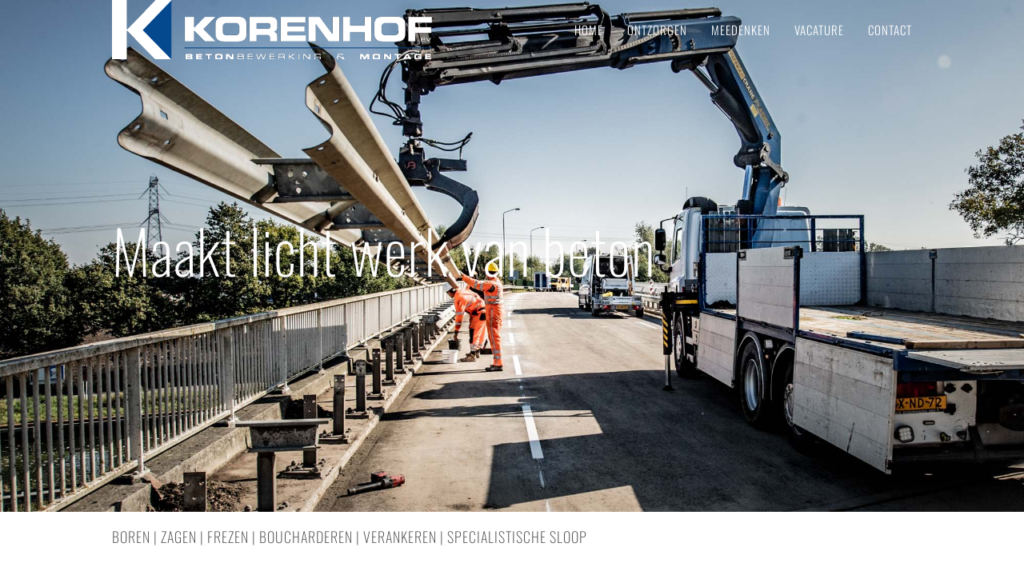

--- FILE ---
content_type: text/html; charset=UTF-8
request_url: https://www.korenhof.nl/
body_size: 17878
content:
<!DOCTYPE html>
<html class="avada-html-layout-wide avada-html-header-position-top avada-is-100-percent-template avada-header-color-not-opaque" lang="nl-NL" prefix="og: http://ogp.me/ns# fb: http://ogp.me/ns/fb#">
<head>
	<meta http-equiv="X-UA-Compatible" content="IE=edge" />
	<meta http-equiv="Content-Type" content="text/html; charset=utf-8"/>
	<meta name="viewport" content="width=device-width, initial-scale=1" />
	<meta name='robots' content='index, follow, max-image-preview:large, max-snippet:-1, max-video-preview:-1' />

<!-- Google Tag Manager for WordPress by gtm4wp.com -->
<script data-cfasync="false" data-pagespeed-no-defer>
	var gtm4wp_datalayer_name = "dataLayer";
	var dataLayer = dataLayer || [];

	const gtm4wp_scrollerscript_debugmode         = false;
	const gtm4wp_scrollerscript_callbacktime      = 100;
	const gtm4wp_scrollerscript_readerlocation    = 150;
	const gtm4wp_scrollerscript_contentelementid  = "content";
	const gtm4wp_scrollerscript_scannertime       = 60;
</script>
<!-- End Google Tag Manager for WordPress by gtm4wp.com -->
	<!-- This site is optimized with the Yoast SEO plugin v26.7 - https://yoast.com/wordpress/plugins/seo/ -->
	<title>HOME - KORENHOF Betonbewerking &amp; Montage KORENHOF Betonbewerking &amp; Montage</title>
	<meta name="description" content="Van grote projecten in de infra en woningbouw tot aan de doorvoer voor de afzuigkap of het openwerken van de muur voor een aanbouw. Groot of klein, wij gaan de uitdaging graag aan. Voor ons is geen klus te groot,maar ook zeker niet te klein! BOREN | ZAGEN | SCHUREN | FREZEN | INJECTEREN | BOUCHARDEREN | VERANKEREN | SPECIALISTISCHE SLOOP" />
	<link rel="canonical" href="https://www.korenhof.nl/" />
	<meta property="og:locale" content="nl_NL" />
	<meta property="og:type" content="website" />
	<meta property="og:title" content="HOME - KORENHOF Betonbewerking &amp; Montage KORENHOF Betonbewerking &amp; Montage" />
	<meta property="og:description" content="Van grote projecten in de infra en woningbouw tot aan de doorvoer voor de afzuigkap of het openwerken van de muur voor een aanbouw. Groot of klein, wij gaan de uitdaging graag aan. Voor ons is geen klus te groot,maar ook zeker niet te klein! BOREN | ZAGEN | SCHUREN | FREZEN | INJECTEREN | BOUCHARDEREN | VERANKEREN | SPECIALISTISCHE SLOOP" />
	<meta property="og:url" content="https://www.korenhof.nl/" />
	<meta property="og:site_name" content="KORENHOF Betonbewerking &amp; Montage" />
	<meta property="article:modified_time" content="2026-01-02T11:23:41+00:00" />
	<meta name="twitter:card" content="summary_large_image" />
	<script type="application/ld+json" class="yoast-schema-graph">{"@context":"https://schema.org","@graph":[{"@type":"WebPage","@id":"https://www.korenhof.nl/","url":"https://www.korenhof.nl/","name":"HOME - KORENHOF Betonbewerking &amp; Montage KORENHOF Betonbewerking &amp; Montage","isPartOf":{"@id":"https://www.korenhof.nl/#website"},"datePublished":"2021-02-04T17:32:41+00:00","dateModified":"2026-01-02T11:23:41+00:00","description":"Van grote projecten in de infra en woningbouw tot aan de doorvoer voor de afzuigkap of het openwerken van de muur voor een aanbouw. Groot of klein, wij gaan de uitdaging graag aan. Voor ons is geen klus te groot,maar ook zeker niet te klein! BOREN | ZAGEN | SCHUREN | FREZEN | INJECTEREN | BOUCHARDEREN | VERANKEREN | SPECIALISTISCHE SLOOP","breadcrumb":{"@id":"https://www.korenhof.nl/#breadcrumb"},"inLanguage":"nl-NL","potentialAction":[{"@type":"ReadAction","target":["https://www.korenhof.nl/"]}]},{"@type":"BreadcrumbList","@id":"https://www.korenhof.nl/#breadcrumb","itemListElement":[{"@type":"ListItem","position":1,"name":"Home"}]},{"@type":"WebSite","@id":"https://www.korenhof.nl/#website","url":"https://www.korenhof.nl/","name":"KORENHOF Betonbewerking &amp; Montage","description":"BOREN | ZAGEN | SCHUREN | FREZEN | INJECTEREN | BOUCHARDEREN | VERANKEREN | SPECIALISTISCHE SLOOP","potentialAction":[{"@type":"SearchAction","target":{"@type":"EntryPoint","urlTemplate":"https://www.korenhof.nl/?s={search_term_string}"},"query-input":{"@type":"PropertyValueSpecification","valueRequired":true,"valueName":"search_term_string"}}],"inLanguage":"nl-NL"}]}</script>
	<!-- / Yoast SEO plugin. -->


<link rel='dns-prefetch' href='//player.vimeo.com' />
<link rel='dns-prefetch' href='//w.soundcloud.com' />
<link rel='dns-prefetch' href='//stats.wp.com' />
<link rel='dns-prefetch' href='//v0.wordpress.com' />
<link rel='preconnect' href='//c0.wp.com' />
<link rel="alternate" type="application/rss+xml" title="KORENHOF Betonbewerking &amp; Montage &raquo; feed" href="https://www.korenhof.nl/feed/" />
<link rel="alternate" type="application/rss+xml" title="KORENHOF Betonbewerking &amp; Montage &raquo; reacties feed" href="https://www.korenhof.nl/comments/feed/" />

<!-- Google Tag Manager for WordPress by gtm4wp.com -->
<!-- GTM Container placement set to footer -->
<script data-cfasync="false" data-pagespeed-no-defer type="text/javascript">
	var dataLayer_content = {"siteID":0,"siteName":"","visitorLoginState":"logged-out","visitorType":"visitor-logged-out","visitorEmail":"","visitorEmailHash":"","visitorRegistrationDate":"","visitorUsername":"","visitorIP":"18.220.146.108","pageTitle":"HOME - KORENHOF Betonbewerking &amp; Montage KORENHOF Betonbewerking &amp; Montage","pagePostType":"frontpage","pagePostType2":"single-page","pagePostAuthorID":1,"pagePostAuthor":"jeroen van oers","pagePostDate":"4 februari 2021","pagePostDateYear":2021,"pagePostDateMonth":2,"pagePostDateDay":4,"pagePostDateDayName":"donderdag","pagePostDateHour":17,"pagePostDateMinute":32,"pagePostDateIso":"2021-02-04T17:32:41+00:00","pagePostDateUnix":1612459961,"pagePostTerms":{"meta":{"pyre_portfolio_width_100":"no","pyre_portfolio_content_length":"default","pyre_portfolio_excerpt":"","pyre_portfolio_filters":"yes","pyre_portfolio_text_layout":"default","pyre_portfolio_featured_image_size":"default","pyre_portfolio_column_spacing":"","fusion_builder_status":"active","slide_template":"default","fusion_builder_converted":"yes","pyre_slider_type":"flex","pyre_slider":0,"pyre_wooslider":"home","pyre_revslider":0,"pyre_elasticslider":0,"pyre_slider_position":"default","pyre_avada_rev_styles":"default","pyre_fallback":"","pyre_demo_slider":"","pyre_main_top_padding":"","pyre_main_bottom_padding":"0px","pyre_hundredp_padding":"","pyre_show_first_featured_image":"no","pyre_display_header":"yes","pyre_header_100_width":"default","pyre_header_bg":"","pyre_header_bg_full":"no","pyre_header_bg_repeat":"repeat","pyre_displayed_menu":"default","pyre_display_footer":"default","pyre_display_copyright":"default","pyre_footer_100_width":"default","pyre_sidebar_position":"default","pyre_sidebar_bg_color":"","pyre_page_bg_layout":"default","pyre_page_bg_color":"","pyre_page_bg":"","pyre_page_bg_full":"no","pyre_page_bg_repeat":"repeat","pyre_wide_page_bg_color":"","pyre_wide_page_bg":"","pyre_wide_page_bg_full":"no","pyre_wide_page_bg_repeat":"repeat","pyre_page_title":"default","pyre_page_title_breadcrumbs_search_bar":"default","pyre_page_title_text":"default","pyre_page_title_text_alignment":"default","pyre_page_title_custom_text":"","pyre_page_title_text_size":"","pyre_page_title_custom_subheader":"","pyre_page_title_custom_subheader_text_size":"","pyre_page_title_font_color":"","pyre_page_title_100_width":"default","pyre_page_title_height":"","pyre_page_title_mobile_height":"","pyre_page_title_bar_bg_color":"","pyre_page_title_bar_borders_color":"","pyre_page_title_bar_bg":"","pyre_page_title_bar_bg_retina":"","pyre_page_title_bar_bg_full":"default","pyre_page_title_bg_parallax":"default","pyre_sidebar_sticky":"default","pyre_page_title_line_height":"","kd_featured-image-2_page_id":"","kd_featured-image-3_page_id":"","kd_featured-image-4_page_id":"","kd_featured-image-5_page_id":"","fusion_demo_import":"creative","pyre_combined_header_bg_color":"rgba(255,255,255,0)","pyre_mobile_header_bg_color":"","pyre_responsive_sidebar_order":"","pyre_page_title_subheader_font_color":"","pyre_fallback_id":"","pyre_header_bg_id":"","pyre_page_bg_id":"","pyre_wide_page_bg_id":"","pyre_page_title_bar_bg_id":"","pyre_page_title_bar_bg_retina_id":"","sbg_selected_sidebar":"a:1:{i:0;s:1:\"0\";}","sbg_selected_sidebar_replacement":"a:1:{i:0;s:0:\"\";}","sbg_selected_sidebar_2":"a:1:{i:0;s:1:\"0\";}","sbg_selected_sidebar_2_replacement":"a:1:{i:0;s:0:\"\";}","hefo_before":0,"hefo_after":0,"avada_post_views_count":63770,"avada_today_post_views_count":4,"avada_post_views_count_today_date":"19-01-2026"}},"browserName":"","browserVersion":"","browserEngineName":"","browserEngineVersion":"","osName":"","osVersion":"","deviceType":"bot","deviceManufacturer":"","deviceModel":"","postCountOnPage":1,"postCountTotal":1,"postID":1526,"postFormat":"standard"};
	dataLayer.push( dataLayer_content );
</script>
<script data-cfasync="false" data-pagespeed-no-defer type="text/javascript">
(function(w,d,s,l,i){w[l]=w[l]||[];w[l].push({'gtm.start':
new Date().getTime(),event:'gtm.js'});var f=d.getElementsByTagName(s)[0],
j=d.createElement(s),dl=l!='dataLayer'?'&l='+l:'';j.async=true;j.src=
'//www.googletagmanager.com/gtm.js?id='+i+dl;f.parentNode.insertBefore(j,f);
})(window,document,'script','dataLayer','GTM-MV3K8HL');
</script>
<!-- End Google Tag Manager for WordPress by gtm4wp.com -->								<link rel="icon" href="https://www.korenhof.nl/wp-content/uploads/2021/02/favicon-KORENHOF-100px.png" type="image/png" />
		
					<!-- Apple Touch Icon -->
						<link rel="apple-touch-icon" sizes="180x180" href="https://mirna.nl/wp-content/uploads/2020/11/favicon.jpg" type="image/jpeg">
		
		
				<link rel="alternate" title="oEmbed (JSON)" type="application/json+oembed" href="https://www.korenhof.nl/wp-json/oembed/1.0/embed?url=https%3A%2F%2Fwww.korenhof.nl%2F" />
<link rel="alternate" title="oEmbed (XML)" type="text/xml+oembed" href="https://www.korenhof.nl/wp-json/oembed/1.0/embed?url=https%3A%2F%2Fwww.korenhof.nl%2F&#038;format=xml" />
					<meta name="description" content="BOREN | ZAGEN | FREZEN | BOUCHARDEREN | VERANKEREN | SPECIALISTISCHE SLOOP  
Voor ons is geen klus te groot,
maar ook zeker niet te klein!    
Al twintig jaar zijn wij bij Korenhof experts in betonbewerking en montage.
Van grote projecten in de infra en woningbouw tot aan de doorvoer"/>
				
		<meta property="og:locale" content="nl_NL"/>
		<meta property="og:type" content="website"/>
		<meta property="og:site_name" content="KORENHOF Betonbewerking &amp; Montage"/>
		<meta property="og:title" content="HOME - KORENHOF Betonbewerking &amp; Montage KORENHOF Betonbewerking &amp; Montage"/>
				<meta property="og:description" content="BOREN | ZAGEN | FREZEN | BOUCHARDEREN | VERANKEREN | SPECIALISTISCHE SLOOP  
Voor ons is geen klus te groot,
maar ook zeker niet te klein!    
Al twintig jaar zijn wij bij Korenhof experts in betonbewerking en montage.
Van grote projecten in de infra en woningbouw tot aan de doorvoer"/>
				<meta property="og:url" content="https://www.korenhof.nl/"/>
						<meta property="og:image" content="https://www.korenhof.nl/wp-content/uploads/2021/03/LOGO-KORENHOF-400px.png"/>
		<meta property="og:image:width" content="400"/>
		<meta property="og:image:height" content="74"/>
		<meta property="og:image:type" content="image/png"/>
				<style id='wp-img-auto-sizes-contain-inline-css' type='text/css'>
img:is([sizes=auto i],[sizes^="auto," i]){contain-intrinsic-size:3000px 1500px}
/*# sourceURL=wp-img-auto-sizes-contain-inline-css */
</style>
<style id='wp-emoji-styles-inline-css' type='text/css'>

	img.wp-smiley, img.emoji {
		display: inline !important;
		border: none !important;
		box-shadow: none !important;
		height: 1em !important;
		width: 1em !important;
		margin: 0 0.07em !important;
		vertical-align: -0.1em !important;
		background: none !important;
		padding: 0 !important;
	}
/*# sourceURL=wp-emoji-styles-inline-css */
</style>
<link rel='stylesheet' id='mc4wp-form-themes-css' href='https://www.korenhof.nl/wp-content/plugins/mailchimp-for-wp/assets/css/form-themes.css?ver=4.10.9' type='text/css' media='all' />
<link rel='stylesheet' id='fusion-dynamic-css-css' href='https://www.korenhof.nl/wp-content/uploads/fusion-styles/494e6895da329a5b0d9057cc079a20a0.min.css?ver=3.14.2' type='text/css' media='all' />
<script type="text/javascript" src="https://c0.wp.com/c/6.9/wp-includes/js/jquery/jquery.min.js" id="jquery-core-js"></script>
<script type="text/javascript" src="https://c0.wp.com/c/6.9/wp-includes/js/jquery/jquery-migrate.min.js" id="jquery-migrate-js"></script>
<script type="text/javascript" src="https://www.korenhof.nl/wp-content/plugins/duracelltomi-google-tag-manager/dist/js/analytics-talk-content-tracking.js?ver=1.22.3" id="gtm4wp-scroll-tracking-js"></script>
<link rel="https://api.w.org/" href="https://www.korenhof.nl/wp-json/" /><link rel="alternate" title="JSON" type="application/json" href="https://www.korenhof.nl/wp-json/wp/v2/pages/1526" /><link rel="EditURI" type="application/rsd+xml" title="RSD" href="https://www.korenhof.nl/xmlrpc.php?rsd" />

<link rel='shortlink' href='https://wp.me/PcTn9k-oC' />
	<style>img#wpstats{display:none}</style>
		<style type="text/css" id="css-fb-visibility">@media screen and (max-width: 640px){.fusion-no-small-visibility{display:none !important;}body .sm-text-align-center{text-align:center !important;}body .sm-text-align-left{text-align:left !important;}body .sm-text-align-right{text-align:right !important;}body .sm-text-align-justify{text-align:justify !important;}body .sm-flex-align-center{justify-content:center !important;}body .sm-flex-align-flex-start{justify-content:flex-start !important;}body .sm-flex-align-flex-end{justify-content:flex-end !important;}body .sm-mx-auto{margin-left:auto !important;margin-right:auto !important;}body .sm-ml-auto{margin-left:auto !important;}body .sm-mr-auto{margin-right:auto !important;}body .fusion-absolute-position-small{position:absolute;width:100%;}.awb-sticky.awb-sticky-small{ position: sticky; top: var(--awb-sticky-offset,0); }}@media screen and (min-width: 641px) and (max-width: 1024px){.fusion-no-medium-visibility{display:none !important;}body .md-text-align-center{text-align:center !important;}body .md-text-align-left{text-align:left !important;}body .md-text-align-right{text-align:right !important;}body .md-text-align-justify{text-align:justify !important;}body .md-flex-align-center{justify-content:center !important;}body .md-flex-align-flex-start{justify-content:flex-start !important;}body .md-flex-align-flex-end{justify-content:flex-end !important;}body .md-mx-auto{margin-left:auto !important;margin-right:auto !important;}body .md-ml-auto{margin-left:auto !important;}body .md-mr-auto{margin-right:auto !important;}body .fusion-absolute-position-medium{position:absolute;width:100%;}.awb-sticky.awb-sticky-medium{ position: sticky; top: var(--awb-sticky-offset,0); }}@media screen and (min-width: 1025px){.fusion-no-large-visibility{display:none !important;}body .lg-text-align-center{text-align:center !important;}body .lg-text-align-left{text-align:left !important;}body .lg-text-align-right{text-align:right !important;}body .lg-text-align-justify{text-align:justify !important;}body .lg-flex-align-center{justify-content:center !important;}body .lg-flex-align-flex-start{justify-content:flex-start !important;}body .lg-flex-align-flex-end{justify-content:flex-end !important;}body .lg-mx-auto{margin-left:auto !important;margin-right:auto !important;}body .lg-ml-auto{margin-left:auto !important;}body .lg-mr-auto{margin-right:auto !important;}body .fusion-absolute-position-large{position:absolute;width:100%;}.awb-sticky.awb-sticky-large{ position: sticky; top: var(--awb-sticky-offset,0); }}</style><meta name="google-site-verification" content="pU6OzpwNahi18w5L39NMsBL9ghTbuwTcS2CmDO5aOKA" />
<meta name="facebook-domain-verification" content="zi53batubzrvxtzg6uikyuz8j44uii" />		<script type="text/javascript">
			var doc = document.documentElement;
			doc.setAttribute( 'data-useragent', navigator.userAgent );
		</script>
		<script id="mcjs">!function(c,h,i,m,p){m=c.createElement(h),p=c.getElementsByTagName(h)[0],m.async=1,m.src=i,p.parentNode.insertBefore(m,p)}(document,"script","https://chimpstatic.com/mcjs-connected/js/users/c75a8e64eb56937f09cb716e1/fbc25c12d9e0e4232f93a0303.js");</script>
	<style id='global-styles-inline-css' type='text/css'>
:root{--wp--preset--aspect-ratio--square: 1;--wp--preset--aspect-ratio--4-3: 4/3;--wp--preset--aspect-ratio--3-4: 3/4;--wp--preset--aspect-ratio--3-2: 3/2;--wp--preset--aspect-ratio--2-3: 2/3;--wp--preset--aspect-ratio--16-9: 16/9;--wp--preset--aspect-ratio--9-16: 9/16;--wp--preset--color--black: #000000;--wp--preset--color--cyan-bluish-gray: #abb8c3;--wp--preset--color--white: #ffffff;--wp--preset--color--pale-pink: #f78da7;--wp--preset--color--vivid-red: #cf2e2e;--wp--preset--color--luminous-vivid-orange: #ff6900;--wp--preset--color--luminous-vivid-amber: #fcb900;--wp--preset--color--light-green-cyan: #7bdcb5;--wp--preset--color--vivid-green-cyan: #00d084;--wp--preset--color--pale-cyan-blue: #8ed1fc;--wp--preset--color--vivid-cyan-blue: #0693e3;--wp--preset--color--vivid-purple: #9b51e0;--wp--preset--color--awb-color-1: rgba(255,255,255,1);--wp--preset--color--awb-color-2: rgba(250,250,250,1);--wp--preset--color--awb-color-3: rgba(116,116,116,1);--wp--preset--color--awb-color-4: rgba(101,106,112,1);--wp--preset--color--awb-color-5: rgba(74,74,74,1);--wp--preset--color--awb-color-6: rgba(51,51,51,1);--wp--preset--color--awb-color-7: rgba(24,27,32,1);--wp--preset--color--awb-color-8: rgba(0,0,0,1);--wp--preset--color--awb-color-custom-10: rgba(40,45,51,0.1);--wp--preset--color--awb-color-custom-11: rgba(101,188,123,1);--wp--preset--color--awb-color-custom-12: rgba(66,57,57,1);--wp--preset--color--awb-color-custom-13: rgba(229,229,229,1);--wp--preset--color--awb-color-custom-14: rgba(250,250,250,0.8);--wp--preset--color--awb-color-custom-15: rgba(0,0,0,0.1);--wp--preset--gradient--vivid-cyan-blue-to-vivid-purple: linear-gradient(135deg,rgb(6,147,227) 0%,rgb(155,81,224) 100%);--wp--preset--gradient--light-green-cyan-to-vivid-green-cyan: linear-gradient(135deg,rgb(122,220,180) 0%,rgb(0,208,130) 100%);--wp--preset--gradient--luminous-vivid-amber-to-luminous-vivid-orange: linear-gradient(135deg,rgb(252,185,0) 0%,rgb(255,105,0) 100%);--wp--preset--gradient--luminous-vivid-orange-to-vivid-red: linear-gradient(135deg,rgb(255,105,0) 0%,rgb(207,46,46) 100%);--wp--preset--gradient--very-light-gray-to-cyan-bluish-gray: linear-gradient(135deg,rgb(238,238,238) 0%,rgb(169,184,195) 100%);--wp--preset--gradient--cool-to-warm-spectrum: linear-gradient(135deg,rgb(74,234,220) 0%,rgb(151,120,209) 20%,rgb(207,42,186) 40%,rgb(238,44,130) 60%,rgb(251,105,98) 80%,rgb(254,248,76) 100%);--wp--preset--gradient--blush-light-purple: linear-gradient(135deg,rgb(255,206,236) 0%,rgb(152,150,240) 100%);--wp--preset--gradient--blush-bordeaux: linear-gradient(135deg,rgb(254,205,165) 0%,rgb(254,45,45) 50%,rgb(107,0,62) 100%);--wp--preset--gradient--luminous-dusk: linear-gradient(135deg,rgb(255,203,112) 0%,rgb(199,81,192) 50%,rgb(65,88,208) 100%);--wp--preset--gradient--pale-ocean: linear-gradient(135deg,rgb(255,245,203) 0%,rgb(182,227,212) 50%,rgb(51,167,181) 100%);--wp--preset--gradient--electric-grass: linear-gradient(135deg,rgb(202,248,128) 0%,rgb(113,206,126) 100%);--wp--preset--gradient--midnight: linear-gradient(135deg,rgb(2,3,129) 0%,rgb(40,116,252) 100%);--wp--preset--font-size--small: 15px;--wp--preset--font-size--medium: 20px;--wp--preset--font-size--large: 30px;--wp--preset--font-size--x-large: 42px;--wp--preset--font-size--normal: 20px;--wp--preset--font-size--xlarge: 40px;--wp--preset--font-size--huge: 60px;--wp--preset--spacing--20: 0.44rem;--wp--preset--spacing--30: 0.67rem;--wp--preset--spacing--40: 1rem;--wp--preset--spacing--50: 1.5rem;--wp--preset--spacing--60: 2.25rem;--wp--preset--spacing--70: 3.38rem;--wp--preset--spacing--80: 5.06rem;--wp--preset--shadow--natural: 6px 6px 9px rgba(0, 0, 0, 0.2);--wp--preset--shadow--deep: 12px 12px 50px rgba(0, 0, 0, 0.4);--wp--preset--shadow--sharp: 6px 6px 0px rgba(0, 0, 0, 0.2);--wp--preset--shadow--outlined: 6px 6px 0px -3px rgb(255, 255, 255), 6px 6px rgb(0, 0, 0);--wp--preset--shadow--crisp: 6px 6px 0px rgb(0, 0, 0);}:where(.is-layout-flex){gap: 0.5em;}:where(.is-layout-grid){gap: 0.5em;}body .is-layout-flex{display: flex;}.is-layout-flex{flex-wrap: wrap;align-items: center;}.is-layout-flex > :is(*, div){margin: 0;}body .is-layout-grid{display: grid;}.is-layout-grid > :is(*, div){margin: 0;}:where(.wp-block-columns.is-layout-flex){gap: 2em;}:where(.wp-block-columns.is-layout-grid){gap: 2em;}:where(.wp-block-post-template.is-layout-flex){gap: 1.25em;}:where(.wp-block-post-template.is-layout-grid){gap: 1.25em;}.has-black-color{color: var(--wp--preset--color--black) !important;}.has-cyan-bluish-gray-color{color: var(--wp--preset--color--cyan-bluish-gray) !important;}.has-white-color{color: var(--wp--preset--color--white) !important;}.has-pale-pink-color{color: var(--wp--preset--color--pale-pink) !important;}.has-vivid-red-color{color: var(--wp--preset--color--vivid-red) !important;}.has-luminous-vivid-orange-color{color: var(--wp--preset--color--luminous-vivid-orange) !important;}.has-luminous-vivid-amber-color{color: var(--wp--preset--color--luminous-vivid-amber) !important;}.has-light-green-cyan-color{color: var(--wp--preset--color--light-green-cyan) !important;}.has-vivid-green-cyan-color{color: var(--wp--preset--color--vivid-green-cyan) !important;}.has-pale-cyan-blue-color{color: var(--wp--preset--color--pale-cyan-blue) !important;}.has-vivid-cyan-blue-color{color: var(--wp--preset--color--vivid-cyan-blue) !important;}.has-vivid-purple-color{color: var(--wp--preset--color--vivid-purple) !important;}.has-black-background-color{background-color: var(--wp--preset--color--black) !important;}.has-cyan-bluish-gray-background-color{background-color: var(--wp--preset--color--cyan-bluish-gray) !important;}.has-white-background-color{background-color: var(--wp--preset--color--white) !important;}.has-pale-pink-background-color{background-color: var(--wp--preset--color--pale-pink) !important;}.has-vivid-red-background-color{background-color: var(--wp--preset--color--vivid-red) !important;}.has-luminous-vivid-orange-background-color{background-color: var(--wp--preset--color--luminous-vivid-orange) !important;}.has-luminous-vivid-amber-background-color{background-color: var(--wp--preset--color--luminous-vivid-amber) !important;}.has-light-green-cyan-background-color{background-color: var(--wp--preset--color--light-green-cyan) !important;}.has-vivid-green-cyan-background-color{background-color: var(--wp--preset--color--vivid-green-cyan) !important;}.has-pale-cyan-blue-background-color{background-color: var(--wp--preset--color--pale-cyan-blue) !important;}.has-vivid-cyan-blue-background-color{background-color: var(--wp--preset--color--vivid-cyan-blue) !important;}.has-vivid-purple-background-color{background-color: var(--wp--preset--color--vivid-purple) !important;}.has-black-border-color{border-color: var(--wp--preset--color--black) !important;}.has-cyan-bluish-gray-border-color{border-color: var(--wp--preset--color--cyan-bluish-gray) !important;}.has-white-border-color{border-color: var(--wp--preset--color--white) !important;}.has-pale-pink-border-color{border-color: var(--wp--preset--color--pale-pink) !important;}.has-vivid-red-border-color{border-color: var(--wp--preset--color--vivid-red) !important;}.has-luminous-vivid-orange-border-color{border-color: var(--wp--preset--color--luminous-vivid-orange) !important;}.has-luminous-vivid-amber-border-color{border-color: var(--wp--preset--color--luminous-vivid-amber) !important;}.has-light-green-cyan-border-color{border-color: var(--wp--preset--color--light-green-cyan) !important;}.has-vivid-green-cyan-border-color{border-color: var(--wp--preset--color--vivid-green-cyan) !important;}.has-pale-cyan-blue-border-color{border-color: var(--wp--preset--color--pale-cyan-blue) !important;}.has-vivid-cyan-blue-border-color{border-color: var(--wp--preset--color--vivid-cyan-blue) !important;}.has-vivid-purple-border-color{border-color: var(--wp--preset--color--vivid-purple) !important;}.has-vivid-cyan-blue-to-vivid-purple-gradient-background{background: var(--wp--preset--gradient--vivid-cyan-blue-to-vivid-purple) !important;}.has-light-green-cyan-to-vivid-green-cyan-gradient-background{background: var(--wp--preset--gradient--light-green-cyan-to-vivid-green-cyan) !important;}.has-luminous-vivid-amber-to-luminous-vivid-orange-gradient-background{background: var(--wp--preset--gradient--luminous-vivid-amber-to-luminous-vivid-orange) !important;}.has-luminous-vivid-orange-to-vivid-red-gradient-background{background: var(--wp--preset--gradient--luminous-vivid-orange-to-vivid-red) !important;}.has-very-light-gray-to-cyan-bluish-gray-gradient-background{background: var(--wp--preset--gradient--very-light-gray-to-cyan-bluish-gray) !important;}.has-cool-to-warm-spectrum-gradient-background{background: var(--wp--preset--gradient--cool-to-warm-spectrum) !important;}.has-blush-light-purple-gradient-background{background: var(--wp--preset--gradient--blush-light-purple) !important;}.has-blush-bordeaux-gradient-background{background: var(--wp--preset--gradient--blush-bordeaux) !important;}.has-luminous-dusk-gradient-background{background: var(--wp--preset--gradient--luminous-dusk) !important;}.has-pale-ocean-gradient-background{background: var(--wp--preset--gradient--pale-ocean) !important;}.has-electric-grass-gradient-background{background: var(--wp--preset--gradient--electric-grass) !important;}.has-midnight-gradient-background{background: var(--wp--preset--gradient--midnight) !important;}.has-small-font-size{font-size: var(--wp--preset--font-size--small) !important;}.has-medium-font-size{font-size: var(--wp--preset--font-size--medium) !important;}.has-large-font-size{font-size: var(--wp--preset--font-size--large) !important;}.has-x-large-font-size{font-size: var(--wp--preset--font-size--x-large) !important;}
/*# sourceURL=global-styles-inline-css */
</style>
<style id='wp-block-library-inline-css' type='text/css'>
:root{--wp-block-synced-color:#7a00df;--wp-block-synced-color--rgb:122,0,223;--wp-bound-block-color:var(--wp-block-synced-color);--wp-editor-canvas-background:#ddd;--wp-admin-theme-color:#007cba;--wp-admin-theme-color--rgb:0,124,186;--wp-admin-theme-color-darker-10:#006ba1;--wp-admin-theme-color-darker-10--rgb:0,107,160.5;--wp-admin-theme-color-darker-20:#005a87;--wp-admin-theme-color-darker-20--rgb:0,90,135;--wp-admin-border-width-focus:2px}@media (min-resolution:192dpi){:root{--wp-admin-border-width-focus:1.5px}}.wp-element-button{cursor:pointer}:root .has-very-light-gray-background-color{background-color:#eee}:root .has-very-dark-gray-background-color{background-color:#313131}:root .has-very-light-gray-color{color:#eee}:root .has-very-dark-gray-color{color:#313131}:root .has-vivid-green-cyan-to-vivid-cyan-blue-gradient-background{background:linear-gradient(135deg,#00d084,#0693e3)}:root .has-purple-crush-gradient-background{background:linear-gradient(135deg,#34e2e4,#4721fb 50%,#ab1dfe)}:root .has-hazy-dawn-gradient-background{background:linear-gradient(135deg,#faaca8,#dad0ec)}:root .has-subdued-olive-gradient-background{background:linear-gradient(135deg,#fafae1,#67a671)}:root .has-atomic-cream-gradient-background{background:linear-gradient(135deg,#fdd79a,#004a59)}:root .has-nightshade-gradient-background{background:linear-gradient(135deg,#330968,#31cdcf)}:root .has-midnight-gradient-background{background:linear-gradient(135deg,#020381,#2874fc)}:root{--wp--preset--font-size--normal:16px;--wp--preset--font-size--huge:42px}.has-regular-font-size{font-size:1em}.has-larger-font-size{font-size:2.625em}.has-normal-font-size{font-size:var(--wp--preset--font-size--normal)}.has-huge-font-size{font-size:var(--wp--preset--font-size--huge)}.has-text-align-center{text-align:center}.has-text-align-left{text-align:left}.has-text-align-right{text-align:right}.has-fit-text{white-space:nowrap!important}#end-resizable-editor-section{display:none}.aligncenter{clear:both}.items-justified-left{justify-content:flex-start}.items-justified-center{justify-content:center}.items-justified-right{justify-content:flex-end}.items-justified-space-between{justify-content:space-between}.screen-reader-text{border:0;clip-path:inset(50%);height:1px;margin:-1px;overflow:hidden;padding:0;position:absolute;width:1px;word-wrap:normal!important}.screen-reader-text:focus{background-color:#ddd;clip-path:none;color:#444;display:block;font-size:1em;height:auto;left:5px;line-height:normal;padding:15px 23px 14px;text-decoration:none;top:5px;width:auto;z-index:100000}html :where(.has-border-color){border-style:solid}html :where([style*=border-top-color]){border-top-style:solid}html :where([style*=border-right-color]){border-right-style:solid}html :where([style*=border-bottom-color]){border-bottom-style:solid}html :where([style*=border-left-color]){border-left-style:solid}html :where([style*=border-width]){border-style:solid}html :where([style*=border-top-width]){border-top-style:solid}html :where([style*=border-right-width]){border-right-style:solid}html :where([style*=border-bottom-width]){border-bottom-style:solid}html :where([style*=border-left-width]){border-left-style:solid}html :where(img[class*=wp-image-]){height:auto;max-width:100%}:where(figure){margin:0 0 1em}html :where(.is-position-sticky){--wp-admin--admin-bar--position-offset:var(--wp-admin--admin-bar--height,0px)}@media screen and (max-width:600px){html :where(.is-position-sticky){--wp-admin--admin-bar--position-offset:0px}}
/*wp_block_styles_on_demand_placeholder:696dbcf79ef4a*/
/*# sourceURL=wp-block-library-inline-css */
</style>
<style id='wp-block-library-theme-inline-css' type='text/css'>
.wp-block-audio :where(figcaption){color:#555;font-size:13px;text-align:center}.is-dark-theme .wp-block-audio :where(figcaption){color:#ffffffa6}.wp-block-audio{margin:0 0 1em}.wp-block-code{border:1px solid #ccc;border-radius:4px;font-family:Menlo,Consolas,monaco,monospace;padding:.8em 1em}.wp-block-embed :where(figcaption){color:#555;font-size:13px;text-align:center}.is-dark-theme .wp-block-embed :where(figcaption){color:#ffffffa6}.wp-block-embed{margin:0 0 1em}.blocks-gallery-caption{color:#555;font-size:13px;text-align:center}.is-dark-theme .blocks-gallery-caption{color:#ffffffa6}:root :where(.wp-block-image figcaption){color:#555;font-size:13px;text-align:center}.is-dark-theme :root :where(.wp-block-image figcaption){color:#ffffffa6}.wp-block-image{margin:0 0 1em}.wp-block-pullquote{border-bottom:4px solid;border-top:4px solid;color:currentColor;margin-bottom:1.75em}.wp-block-pullquote :where(cite),.wp-block-pullquote :where(footer),.wp-block-pullquote__citation{color:currentColor;font-size:.8125em;font-style:normal;text-transform:uppercase}.wp-block-quote{border-left:.25em solid;margin:0 0 1.75em;padding-left:1em}.wp-block-quote cite,.wp-block-quote footer{color:currentColor;font-size:.8125em;font-style:normal;position:relative}.wp-block-quote:where(.has-text-align-right){border-left:none;border-right:.25em solid;padding-left:0;padding-right:1em}.wp-block-quote:where(.has-text-align-center){border:none;padding-left:0}.wp-block-quote.is-large,.wp-block-quote.is-style-large,.wp-block-quote:where(.is-style-plain){border:none}.wp-block-search .wp-block-search__label{font-weight:700}.wp-block-search__button{border:1px solid #ccc;padding:.375em .625em}:where(.wp-block-group.has-background){padding:1.25em 2.375em}.wp-block-separator.has-css-opacity{opacity:.4}.wp-block-separator{border:none;border-bottom:2px solid;margin-left:auto;margin-right:auto}.wp-block-separator.has-alpha-channel-opacity{opacity:1}.wp-block-separator:not(.is-style-wide):not(.is-style-dots){width:100px}.wp-block-separator.has-background:not(.is-style-dots){border-bottom:none;height:1px}.wp-block-separator.has-background:not(.is-style-wide):not(.is-style-dots){height:2px}.wp-block-table{margin:0 0 1em}.wp-block-table td,.wp-block-table th{word-break:normal}.wp-block-table :where(figcaption){color:#555;font-size:13px;text-align:center}.is-dark-theme .wp-block-table :where(figcaption){color:#ffffffa6}.wp-block-video :where(figcaption){color:#555;font-size:13px;text-align:center}.is-dark-theme .wp-block-video :where(figcaption){color:#ffffffa6}.wp-block-video{margin:0 0 1em}:root :where(.wp-block-template-part.has-background){margin-bottom:0;margin-top:0;padding:1.25em 2.375em}
/*# sourceURL=https://c0.wp.com/c/6.9/wp-includes/css/dist/block-library/theme.min.css */
</style>
<style id='classic-theme-styles-inline-css' type='text/css'>
/*! This file is auto-generated */
.wp-block-button__link{color:#fff;background-color:#32373c;border-radius:9999px;box-shadow:none;text-decoration:none;padding:calc(.667em + 2px) calc(1.333em + 2px);font-size:1.125em}.wp-block-file__button{background:#32373c;color:#fff;text-decoration:none}
/*# sourceURL=https://c0.wp.com/c/6.9/wp-includes/css/classic-themes.min.css */
</style>
</head>

<body data-rsssl=1 class="home wp-singular page-template page-template-100-width page-template-100-width-php page page-id-1526 wp-theme-Avada wp-child-theme-Avada-Child-Theme awb-no-sidebars fusion-image-hovers fusion-pagination-sizing fusion-button_type-flat fusion-button_span-no fusion-button_gradient-linear avada-image-rollover-circle-no avada-image-rollover-yes avada-image-rollover-direction-fade fusion-has-button-gradient fusion-body ltr fusion-sticky-header no-mobile-sticky-header no-mobile-slidingbar no-mobile-totop avada-has-rev-slider-styles fusion-disable-outline fusion-sub-menu-fade mobile-logo-pos-left layout-wide-mode avada-has-boxed-modal-shadow- layout-scroll-offset-full avada-has-zero-margin-offset-top fusion-top-header menu-text-align-center mobile-menu-design-flyout fusion-show-pagination-text fusion-header-layout-v1 avada-responsive avada-footer-fx-none avada-menu-highlight-style-textcolor fusion-search-form-clean fusion-main-menu-search-dropdown fusion-avatar-circle avada-sticky-shrinkage avada-dropdown-styles avada-blog-layout-grid avada-blog-archive-layout-grid avada-header-shadow-no avada-menu-icon-position-left avada-has-megamenu-shadow avada-has-mainmenu-dropdown-divider avada-has-pagetitle-bg-full avada-has-breadcrumb-mobile-hidden avada-has-titlebar-hide avada-social-full-transparent avada-has-transparent-timeline_color avada-has-pagination-width_height avada-flyout-menu-direction-fade avada-ec-views-v1" data-awb-post-id="1526">

		<a class="skip-link screen-reader-text" href="#content">Ga naar inhoud</a>

	<div id="boxed-wrapper">
		
		<div id="wrapper" class="fusion-wrapper">
			<div id="home" style="position:relative;top:-1px;"></div>
							
					
			<header class="fusion-header-wrapper">
				<div class="fusion-header-v1 fusion-logo-alignment fusion-logo-left fusion-sticky-menu- fusion-sticky-logo-1 fusion-mobile-logo-1  fusion-mobile-menu-design-flyout fusion-header-has-flyout-menu">
					<div class="fusion-header-sticky-height"></div>
<div class="fusion-header">
	<div class="fusion-row">
					<div class="fusion-header-has-flyout-menu-content">
					<div class="fusion-logo" data-margin-top="0px" data-margin-bottom="0px" data-margin-left="0px" data-margin-right="0px">
			<a class="fusion-logo-link"  href="https://www.korenhof.nl/" >

						<!-- standard logo -->
			<img src="https://www.korenhof.nl/wp-content/uploads/2021/03/LOGO-KORENHOF-400px.png" srcset="https://www.korenhof.nl/wp-content/uploads/2021/03/LOGO-KORENHOF-400px.png 1x" width="400" height="74" alt="KORENHOF Betonbewerking &amp; Montage Logo" data-retina_logo_url="" class="fusion-standard-logo" />

											<!-- mobile logo -->
				<img src="https://www.korenhof.nl/wp-content/uploads/2021/03/LOGO-KORENHOF-ZW-250px.png" srcset="https://www.korenhof.nl/wp-content/uploads/2021/03/LOGO-KORENHOF-ZW-250px.png 1x" width="250" height="46" alt="KORENHOF Betonbewerking &amp; Montage Logo" data-retina_logo_url="" class="fusion-mobile-logo" />
			
											<!-- sticky header logo -->
				<img src="https://www.korenhof.nl/wp-content/uploads/2021/03/KORENHOF-WIT-250px.png" srcset="https://www.korenhof.nl/wp-content/uploads/2021/03/KORENHOF-WIT-250px.png 1x" width="250" height="39" alt="KORENHOF Betonbewerking &amp; Montage Logo" data-retina_logo_url="" class="fusion-sticky-logo" />
					</a>
		</div>		<nav class="fusion-main-menu" aria-label="Main Menu"><ul id="menu-creative-main-menu" class="fusion-menu"><li  id="menu-item-1601"  class="menu-item menu-item-type-post_type menu-item-object-page menu-item-home current-menu-item page_item page-item-1526 current_page_item menu-item-1601"  data-item-id="1601"><a  href="https://www.korenhof.nl/" class="fusion-textcolor-highlight"><span class="menu-text">HOME</span></a></li><li  id="menu-item-1999"  class="menu-item menu-item-type-post_type menu-item-object-page menu-item-1999"  data-item-id="1999"><a  href="https://www.korenhof.nl/korenhof-ontzorgt-wat-wij-doen-is-een-totaalplaatje-meerdere-onderdelen-van-het-bouw-project-nemen-wij-op-ons/" class="fusion-textcolor-highlight"><span class="menu-text">ONTZORGEN</span></a></li><li  id="menu-item-2029"  class="menu-item menu-item-type-post_type menu-item-object-page menu-item-2029"  data-item-id="2029"><a  href="https://www.korenhof.nl/meedenken-doen-we-graag/" class="fusion-textcolor-highlight"><span class="menu-text">MEEDENKEN</span></a></li><li  id="menu-item-3727"  class="menu-item menu-item-type-post_type menu-item-object-page menu-item-3727"  data-item-id="3727"><a  href="https://www.korenhof.nl/vacature-betonboorder/" class="fusion-textcolor-highlight"><span class="menu-text">VACATURE</span></a></li><li  id="menu-item-2062"  class="menu-item menu-item-type-post_type menu-item-object-page menu-item-2062"  data-item-id="2062"><a  href="https://www.korenhof.nl/al-twintig-jaar-experts-in-betonbewerking-en-montage/" class="fusion-textcolor-highlight"><span class="menu-text">CONTACT</span></a></li></ul></nav><div class="fusion-flyout-menu-icons fusion-flyout-mobile-menu-icons">
	
	
	
				<a class="fusion-flyout-menu-toggle" aria-hidden="true" aria-label="Toggle Menu" href="#">
			<div class="fusion-toggle-icon-line"></div>
			<div class="fusion-toggle-icon-line"></div>
			<div class="fusion-toggle-icon-line"></div>
		</a>
	</div>


<div class="fusion-flyout-menu-bg"></div>

<nav class="fusion-mobile-nav-holder fusion-flyout-menu fusion-flyout-mobile-menu fusion-mobile-menu-indicator-hide" aria-label="Main Menu Mobile"></nav>

							</div>
			</div>
</div>
				</div>
				<div class="fusion-clearfix"></div>
			</header>
								
							<div id="sliders-container" class="fusion-slider-visibility">
			<div id="fusion-slider-9" data-id="9" class="fusion-slider-container fusion-slider-1526 full-width-slider-container" style="height:750px;max-width:100%;">
	<style type="text/css">
		#fusion-slider-9 .flex-direction-nav a {width:63px;height:63px;line-height:63px;font-size:25px;}	</style>
	<div class="fusion-slider-loading">FAQ items aan het laden...</div>
		<div class="tfs-slider flexslider main-flex full-width-slider" style="max-width:100%;--typography_sensitivity:0.7;" data-slider_width="100%" data-slider_height="750px" data-slider_content_width="1000px" data-full_screen="0" data-parallax="1" data-nav_arrows="1" data-nav_box_width="63px" data-nav_box_height="63px" data-nav_arrow_size="25px" data-pagination_circles="0" data-autoplay="1" data-loop="1" data-animation="fade" data-slideshow_speed="4000" data-animation_speed="" data-slider_indicator="" data-orderby="date" data-order="DESC" data-slider_indicator_color="#ffffff" data-typo_sensitivity="0.7" data-typo_factor="1.5" >
		<ul class="slides" style="max-width:100%;">
															<li class="slide-id-3267" data-mute="yes" data-loop="yes" data-autoplay="yes">
					<div class="slide-content-container slide-content-left" style="display: none;">
						<div class="slide-content" style="max-width:1000px">
															<div class="heading ">
									<div class="fusion-title-sc-wrapper" style="">
										<div class="fusion-title title fusion-title-1 fusion-sep-none fusion-title-text fusion-title-size-one" style="--awb-text-color:#ffffff;--awb-margin-top:0px;--awb-margin-bottom:0px;--awb-sep-color:#ffffff;--awb-font-size:75px;"><h1 class="fusion-title-heading title-heading-left fusion-responsive-typography-calculated" style="margin:0;font-size:1em;--fontSize:75;line-height:1.2;">Maakt licht werk van beton</h1></div>									</div>
								</div>
																													<div class="buttons" >
																										</div>
													</div>
					</div>
																									<div class="background background-image" style="background-image: url(https://www.korenhof.nl/wp-content/uploads/2021/10/KORENHOF-MONTAGE-VANGRIAL-VIADUCT-1103.jpg);max-width:100%;height:750px;filter: progid:DXImageTransform.Microsoft.AlphaImageLoader(src='https://www.korenhof.nl/wp-content/uploads/2021/10/KORENHOF-MONTAGE-VANGRIAL-VIADUCT-1103.jpg', sizingMethod='scale');" data-imgwidth="2000">
																							</div>
				</li>
															<li class="slide-id-3266" data-mute="yes" data-loop="yes" data-autoplay="yes">
					<div class="slide-content-container slide-content-left" style="display: none;">
						<div class="slide-content" style="max-width:1000px">
															<div class="heading ">
									<div class="fusion-title-sc-wrapper" style="">
										<div class="fusion-title title fusion-title-2 fusion-sep-none fusion-title-text fusion-title-size-one" style="--awb-text-color:#ffffff;--awb-margin-top:0px;--awb-margin-bottom:0px;--awb-sep-color:#ffffff;--awb-font-size:75px;"><h1 class="fusion-title-heading title-heading-left fusion-responsive-typography-calculated" style="margin:0;font-size:1em;--fontSize:75;line-height:1.2;">Maakt licht werk van beton</h1></div>									</div>
								</div>
																													<div class="buttons" >
																										</div>
													</div>
					</div>
																									<div class="background background-image" style="background-image: url(https://www.korenhof.nl/wp-content/uploads/2021/10/KORENHOF-MONTAGE-VANGRIAL-VIADUCT-4383.jpg);max-width:100%;height:750px;filter: progid:DXImageTransform.Microsoft.AlphaImageLoader(src='https://www.korenhof.nl/wp-content/uploads/2021/10/KORENHOF-MONTAGE-VANGRIAL-VIADUCT-4383.jpg', sizingMethod='scale');" data-imgwidth="2000">
																							</div>
				</li>
															<li class="slide-id-3251" data-mute="yes" data-loop="yes" data-autoplay="yes">
					<div class="slide-content-container slide-content-left" style="display: none;">
						<div class="slide-content" style="max-width:1000px">
															<div class="heading ">
									<div class="fusion-title-sc-wrapper" style="">
										<div class="fusion-title title fusion-title-3 fusion-sep-none fusion-title-text fusion-title-size-one" style="--awb-text-color:#ffffff;--awb-margin-top:0px;--awb-margin-bottom:0px;--awb-sep-color:#ffffff;--awb-font-size:75px;"><h1 class="fusion-title-heading title-heading-left fusion-responsive-typography-calculated" style="margin:0;font-size:1em;--fontSize:75;line-height:1.2;">Maakt licht werk van beton</h1></div>									</div>
								</div>
																													<div class="buttons" >
																										</div>
													</div>
					</div>
																									<div class="background background-image" style="background-image: url(https://www.korenhof.nl/wp-content/uploads/2021/10/KORENHOF-MONTAGE-VANGRIAL-VIADUCT-1079.jpg);max-width:100%;height:750px;filter: progid:DXImageTransform.Microsoft.AlphaImageLoader(src='https://www.korenhof.nl/wp-content/uploads/2021/10/KORENHOF-MONTAGE-VANGRIAL-VIADUCT-1079.jpg', sizingMethod='scale');" data-imgwidth="2000">
																							</div>
				</li>
															<li class="slide-id-2212" data-mute="yes" data-loop="yes" data-autoplay="yes">
					<div class="slide-content-container slide-content-left" style="display: none;">
						<div class="slide-content" style="max-width:1000px">
															<div class="heading ">
									<div class="fusion-title-sc-wrapper" style="">
										<div class="fusion-title title fusion-title-4 fusion-sep-none fusion-title-text fusion-title-size-one" style="--awb-text-color:#ffffff;--awb-margin-top:0px;--awb-margin-bottom:0px;--awb-sep-color:#ffffff;--awb-font-size:75px;"><h1 class="fusion-title-heading title-heading-left fusion-responsive-typography-calculated" style="margin:0;font-size:1em;--fontSize:75;line-height:1.2;">Maakt licht werk van beton</h1></div>									</div>
								</div>
																													<div class="buttons" >
																										</div>
													</div>
					</div>
																									<div class="background background-image" style="background-image: url(https://www.korenhof.nl/wp-content/uploads/2021/03/KORENHOF-WOUDRICHEM-0016.jpg);max-width:100%;height:750px;filter: progid:DXImageTransform.Microsoft.AlphaImageLoader(src='https://www.korenhof.nl/wp-content/uploads/2021/03/KORENHOF-WOUDRICHEM-0016.jpg', sizingMethod='scale');" data-imgwidth="2000">
																							</div>
				</li>
															<li class="slide-id-2211" data-mute="yes" data-loop="yes" data-autoplay="yes">
					<div class="slide-content-container slide-content-left" style="display: none;">
						<div class="slide-content" style="max-width:1000px">
															<div class="heading ">
									<div class="fusion-title-sc-wrapper" style="">
										<div class="fusion-title title fusion-title-5 fusion-sep-none fusion-title-text fusion-title-size-one" style="--awb-text-color:#ffffff;--awb-margin-top:0px;--awb-margin-bottom:0px;--awb-sep-color:#ffffff;--awb-font-size:75px;"><h1 class="fusion-title-heading title-heading-left fusion-responsive-typography-calculated" style="margin:0;font-size:1em;--fontSize:75;line-height:1.2;">Maakt licht werk van beton</h1></div>									</div>
								</div>
																													<div class="buttons" >
																										</div>
													</div>
					</div>
																									<div class="background background-image" style="background-image: url(https://www.korenhof.nl/wp-content/uploads/2021/03/KORENHOF-WOUDRICHEM-0008.jpg);max-width:100%;height:750px;filter: progid:DXImageTransform.Microsoft.AlphaImageLoader(src='https://www.korenhof.nl/wp-content/uploads/2021/03/KORENHOF-WOUDRICHEM-0008.jpg', sizingMethod='scale');" data-imgwidth="2000">
																							</div>
				</li>
															<li class="slide-id-2200" data-mute="yes" data-loop="yes" data-autoplay="yes">
					<div class="slide-content-container slide-content-left" style="display: none;">
						<div class="slide-content" style="max-width:1000px">
															<div class="heading ">
									<div class="fusion-title-sc-wrapper" style="">
										<div class="fusion-title title fusion-title-6 fusion-sep-none fusion-title-text fusion-title-size-one" style="--awb-text-color:#ffffff;--awb-margin-top:0px;--awb-margin-bottom:0px;--awb-sep-color:#ffffff;--awb-font-size:75px;"><h1 class="fusion-title-heading title-heading-left fusion-responsive-typography-calculated" style="margin:0;font-size:1em;--fontSize:75;line-height:1.2;">Maakt licht werk van beton</h1></div>									</div>
								</div>
																													<div class="buttons" >
																										</div>
													</div>
					</div>
																									<div class="background background-image" style="background-image: url(https://www.korenhof.nl/wp-content/uploads/2021/03/KORENHOF-WOUDRICHEM-0046.jpg);max-width:100%;height:750px;filter: progid:DXImageTransform.Microsoft.AlphaImageLoader(src='https://www.korenhof.nl/wp-content/uploads/2021/03/KORENHOF-WOUDRICHEM-0046.jpg', sizingMethod='scale');" data-imgwidth="2000">
																							</div>
				</li>
															<li class="slide-id-2199" data-mute="yes" data-loop="yes" data-autoplay="yes">
					<div class="slide-content-container slide-content-left" style="display: none;">
						<div class="slide-content" style="max-width:1000px">
															<div class="heading ">
									<div class="fusion-title-sc-wrapper" style="">
										<div class="fusion-title title fusion-title-7 fusion-sep-none fusion-title-text fusion-title-size-one" style="--awb-text-color:#ffffff;--awb-margin-top:0px;--awb-margin-bottom:0px;--awb-sep-color:#ffffff;--awb-font-size:75px;"><h1 class="fusion-title-heading title-heading-left fusion-responsive-typography-calculated" style="margin:0;font-size:1em;--fontSize:75;line-height:1.2;">Maakt licht werk van beton</h1></div>									</div>
								</div>
																													<div class="buttons" >
																										</div>
													</div>
					</div>
																									<div class="background background-image" style="background-image: url(https://www.korenhof.nl/wp-content/uploads/2021/03/KORENHOF-WOUDRICHEM-4878.jpg);max-width:100%;height:750px;filter: progid:DXImageTransform.Microsoft.AlphaImageLoader(src='https://www.korenhof.nl/wp-content/uploads/2021/03/KORENHOF-WOUDRICHEM-4878.jpg', sizingMethod='scale');" data-imgwidth="2000">
																							</div>
				</li>
															<li class="slide-id-2198" data-mute="yes" data-loop="yes" data-autoplay="yes">
					<div class="slide-content-container slide-content-left" style="display: none;">
						<div class="slide-content" style="max-width:1000px">
															<div class="heading ">
									<div class="fusion-title-sc-wrapper" style="">
										<div class="fusion-title title fusion-title-8 fusion-sep-none fusion-title-text fusion-title-size-one" style="--awb-text-color:#ffffff;--awb-margin-top:0px;--awb-margin-bottom:0px;--awb-sep-color:#ffffff;--awb-font-size:75px;"><h1 class="fusion-title-heading title-heading-left fusion-responsive-typography-calculated" style="margin:0;font-size:1em;--fontSize:75;line-height:1.2;">Maakt licht werk van beton</h1></div>									</div>
								</div>
																													<div class="buttons" >
																										</div>
													</div>
					</div>
																									<div class="background background-image" style="background-image: url(https://www.korenhof.nl/wp-content/uploads/2021/03/KORENHOF-WOUDRICHEM-0010.jpg);max-width:100%;height:750px;filter: progid:DXImageTransform.Microsoft.AlphaImageLoader(src='https://www.korenhof.nl/wp-content/uploads/2021/03/KORENHOF-WOUDRICHEM-0010.jpg', sizingMethod='scale');" data-imgwidth="2000">
																							</div>
				</li>
					</ul>
	</div>
</div>
		</div>
				
					
							
			
						<main id="main" class="clearfix width-100">
				<div class="fusion-row" style="max-width:100%;">
<section id="content" class="full-width">
					<div id="post-1526" class="post-1526 page type-page status-publish hentry">
			<span class="entry-title rich-snippet-hidden">HOME</span><span class="vcard rich-snippet-hidden"><span class="fn"><a href="https://www.korenhof.nl/author/jeroen-van-oers/" title="Berichten van jeroen van oers" rel="author">jeroen van oers</a></span></span><span class="updated rich-snippet-hidden">2026-01-02T11:23:41+00:00</span>						<div class="post-content">
				<div class="fusion-fullwidth fullwidth-box fusion-builder-row-1 fusion-flex-container nonhundred-percent-fullwidth non-hundred-percent-height-scrolling" style="--awb-border-radius-top-left:0px;--awb-border-radius-top-right:0px;--awb-border-radius-bottom-right:0px;--awb-border-radius-bottom-left:0px;--awb-padding-top:0px;--awb-padding-right:0px;--awb-padding-bottom:0px;--awb-padding-left:0px;--awb-padding-right-medium:30px;--awb-padding-left-medium:30px;--awb-margin-top:0px;--awb-margin-bottom:0px;--awb-flex-wrap:wrap;" ><div class="fusion-builder-row fusion-row fusion-flex-align-items-flex-start fusion-flex-content-wrap" style="max-width:calc( 1000px + 0px );margin-left: calc(-0px / 2 );margin-right: calc(-0px / 2 );"><div class="fusion-layout-column fusion_builder_column fusion-builder-column-0 fusion_builder_column_1_1 1_1 fusion-flex-column" style="--awb-bg-size:cover;--awb-width-large:100%;--awb-margin-top-large:-20px;--awb-spacing-right-large:0px;--awb-margin-bottom-large:25px;--awb-spacing-left-large:0px;--awb-width-medium:100%;--awb-order-medium:0;--awb-spacing-right-medium:0px;--awb-spacing-left-medium:0px;--awb-width-small:100%;--awb-order-small:0;--awb-spacing-right-small:0px;--awb-spacing-left-small:0px;"><div class="fusion-column-wrapper fusion-column-has-shadow fusion-flex-justify-content-flex-start fusion-content-layout-row"><div class="fusion-text fusion-text-1"><h6 style="text-align: left;">BOREN | ZAGEN | FREZEN | BOUCHARDEREN | VERANKEREN | SPECIALISTISCHE SLOOP</h6>
</div></div></div><div class="fusion-layout-column fusion_builder_column fusion-builder-column-1 fusion_builder_column_1_1 1_1 fusion-flex-column" style="--awb-bg-size:cover;--awb-width-large:100%;--awb-margin-top-large:-60px;--awb-spacing-right-large:0px;--awb-margin-bottom-large:25px;--awb-spacing-left-large:0px;--awb-width-medium:100%;--awb-order-medium:0;--awb-spacing-right-medium:0px;--awb-spacing-left-medium:0px;--awb-width-small:100%;--awb-order-small:0;--awb-spacing-right-small:0px;--awb-spacing-left-small:0px;"><div class="fusion-column-wrapper fusion-column-has-shadow fusion-flex-justify-content-flex-start fusion-content-layout-row"><div class="fusion-text fusion-text-2"><h1>Voor ons is geen klus te groot,<br />
maar ook zeker niet te klein!</h1>
</div></div></div></div></div><div class="fusion-fullwidth fullwidth-box fusion-builder-row-2 fusion-flex-container nonhundred-percent-fullwidth non-hundred-percent-height-scrolling" style="--awb-border-radius-top-left:0px;--awb-border-radius-top-right:0px;--awb-border-radius-bottom-right:0px;--awb-border-radius-bottom-left:0px;--awb-padding-top:0px;--awb-padding-right:0px;--awb-padding-bottom:0px;--awb-padding-left:0px;--awb-margin-top:0px;--awb-margin-bottom:0px;--awb-flex-wrap:wrap;" ><div class="fusion-builder-row fusion-row fusion-flex-align-items-stretch fusion-flex-content-wrap" style="max-width:calc( 1000px + 0px );margin-left: calc(-0px / 2 );margin-right: calc(-0px / 2 );"><div class="fusion-layout-column fusion_builder_column fusion-builder-column-2 fusion_builder_column_1_2 1_2 fusion-flex-column" style="--awb-padding-top:50px;--awb-padding-right:50px;--awb-padding-bottom:50px;--awb-padding-right-medium:30px;--awb-padding-left-medium:30px;--awb-padding-right-small:30px;--awb-padding-left-small:30px;--awb-bg-size:cover;--awb-width-large:50%;--awb-margin-top-large:0px;--awb-spacing-right-large:0px;--awb-margin-bottom-large:0px;--awb-spacing-left-large:0px;--awb-width-medium:100%;--awb-order-medium:0;--awb-spacing-right-medium:0px;--awb-spacing-left-medium:0px;--awb-width-small:100%;--awb-order-small:0;--awb-spacing-right-small:0px;--awb-spacing-left-small:0px;"><div class="fusion-column-wrapper fusion-column-has-shadow fusion-flex-justify-content-flex-start fusion-content-layout-column"><div class="fusion-text fusion-text-3"><h2 class="p1">Al twintig jaar zijn wij bij Korenhof experts in betonbewerking en montage.</h2>
<p class="p1">Van grote projecten in de infra en woningbouw tot aan de doorvoer voor de afzuigkap of het openwerken van de muur voor een aanbouw. Groot of klein, wij gaan de uitdaging graag aan.</p>
</div></div></div><div class="fusion-layout-column fusion_builder_column fusion-builder-column-3 fusion_builder_column_1_2 1_2 fusion-flex-column fusion-flex-align-self-stretch" style="--awb-padding-right-medium:30px;--awb-padding-left-medium:30px;--awb-padding-top-small:0px;--awb-padding-right-small:30px;--awb-padding-bottom-small:0px;--awb-padding-left-small:30px;--awb-bg-position:center center;--awb-bg-size:cover;--awb-width-large:50%;--awb-margin-top-large:0px;--awb-spacing-right-large:0px;--awb-margin-bottom-large:0px;--awb-spacing-left-large:0px;--awb-width-medium:100%;--awb-order-medium:0;--awb-spacing-right-medium:0px;--awb-spacing-left-medium:0px;--awb-width-small:100%;--awb-order-small:0;--awb-spacing-right-small:0px;--awb-spacing-left-small:0px;"><div class="fusion-column-wrapper fusion-column-has-shadow fusion-flex-justify-content-space-evenly fusion-content-layout-column"><div class="fusion-slider-sc fusion-has-margin" style="margin-top:0px;margin-right:0px;margin-bottom:-60px;margin-left:0px;"><div class="fusion-flexslider-loading flexslider fusion-aligncenter flexslider-hover-type-none" data-slideshow_autoplay="1" data-slideshow_smooth_height="1" data-slideshow_speed="5000" style="max-width:100%;height:100%;"><ul class="slides"><li class="image"><span class="fusion-image-hover-element hover-type-none"><img fetchpriority="high" decoding="async" src="https://www.artdev.nl/wp-content/uploads/2021/03/KORENHOF-WOUDRICHEM-4333-2.jpg" width="2000" height="2000" class="wp-image-2188" srcset="https://www.korenhof.nl/wp-content/uploads/2021/03/KORENHOF-WOUDRICHEM-4333-2-200x200.jpg 200w, https://www.korenhof.nl/wp-content/uploads/2021/03/KORENHOF-WOUDRICHEM-4333-2-400x400.jpg 400w, https://www.korenhof.nl/wp-content/uploads/2021/03/KORENHOF-WOUDRICHEM-4333-2-600x600.jpg 600w, https://www.korenhof.nl/wp-content/uploads/2021/03/KORENHOF-WOUDRICHEM-4333-2-800x800.jpg 800w, https://www.korenhof.nl/wp-content/uploads/2021/03/KORENHOF-WOUDRICHEM-4333-2-1200x1200.jpg 1200w, https://www.korenhof.nl/wp-content/uploads/2021/03/KORENHOF-WOUDRICHEM-4333-2.jpg 2000w" sizes="(max-width: 1024px) 100vw, (max-width: 640px) 100vw, 600px" /></span></li><li class="image"><span class="fusion-image-hover-element hover-type-none"><img decoding="async" src="https://www.artdev.nl/wp-content/uploads/2021/03/KORENHOF-WOUDRICHEM-4866-2.jpg" width="2000" height="2000" class="wp-image-2192" srcset="https://www.korenhof.nl/wp-content/uploads/2021/03/KORENHOF-WOUDRICHEM-4866-2-200x200.jpg 200w, https://www.korenhof.nl/wp-content/uploads/2021/03/KORENHOF-WOUDRICHEM-4866-2-400x400.jpg 400w, https://www.korenhof.nl/wp-content/uploads/2021/03/KORENHOF-WOUDRICHEM-4866-2-600x600.jpg 600w, https://www.korenhof.nl/wp-content/uploads/2021/03/KORENHOF-WOUDRICHEM-4866-2-800x800.jpg 800w, https://www.korenhof.nl/wp-content/uploads/2021/03/KORENHOF-WOUDRICHEM-4866-2-1200x1200.jpg 1200w, https://www.korenhof.nl/wp-content/uploads/2021/03/KORENHOF-WOUDRICHEM-4866-2.jpg 2000w" sizes="(max-width: 1024px) 100vw, (max-width: 640px) 100vw, 600px" /></span></li><li class="image"><span class="fusion-image-hover-element hover-type-none"><img decoding="async" src="https://www.artdev.nl/wp-content/uploads/2021/03/KORENHOF-WOUDRICHEM-4323-2.jpg" width="2000" height="2000" class="wp-image-2186" srcset="https://www.korenhof.nl/wp-content/uploads/2021/03/KORENHOF-WOUDRICHEM-4323-2-200x200.jpg 200w, https://www.korenhof.nl/wp-content/uploads/2021/03/KORENHOF-WOUDRICHEM-4323-2-400x400.jpg 400w, https://www.korenhof.nl/wp-content/uploads/2021/03/KORENHOF-WOUDRICHEM-4323-2-600x600.jpg 600w, https://www.korenhof.nl/wp-content/uploads/2021/03/KORENHOF-WOUDRICHEM-4323-2-800x800.jpg 800w, https://www.korenhof.nl/wp-content/uploads/2021/03/KORENHOF-WOUDRICHEM-4323-2-1200x1200.jpg 1200w, https://www.korenhof.nl/wp-content/uploads/2021/03/KORENHOF-WOUDRICHEM-4323-2.jpg 2000w" sizes="(max-width: 1024px) 100vw, (max-width: 640px) 100vw, 600px" /></span></li><li class="image"><span class="fusion-image-hover-element hover-type-none"><img decoding="async" src="https://www.artdev.nl/wp-content/uploads/2021/03/KORENHOF-WOUDRICHEM-0014-2.jpg" width="2000" height="2000" class="wp-image-2174" srcset="https://www.korenhof.nl/wp-content/uploads/2021/03/KORENHOF-WOUDRICHEM-0014-2-200x200.jpg 200w, https://www.korenhof.nl/wp-content/uploads/2021/03/KORENHOF-WOUDRICHEM-0014-2-400x400.jpg 400w, https://www.korenhof.nl/wp-content/uploads/2021/03/KORENHOF-WOUDRICHEM-0014-2-600x600.jpg 600w, https://www.korenhof.nl/wp-content/uploads/2021/03/KORENHOF-WOUDRICHEM-0014-2-800x800.jpg 800w, https://www.korenhof.nl/wp-content/uploads/2021/03/KORENHOF-WOUDRICHEM-0014-2-1200x1200.jpg 1200w, https://www.korenhof.nl/wp-content/uploads/2021/03/KORENHOF-WOUDRICHEM-0014-2.jpg 2000w" sizes="(max-width: 1024px) 100vw, (max-width: 640px) 100vw, 600px" /></span></li><li class="image"><span class="fusion-image-hover-element hover-type-none"><img decoding="async" src="https://www.artdev.nl/wp-content/uploads/2021/03/KORENHOF-WOUDRICHEM-0048-2.jpg" width="2000" height="2000" class="wp-image-2182" srcset="https://www.korenhof.nl/wp-content/uploads/2021/03/KORENHOF-WOUDRICHEM-0048-2-200x200.jpg 200w, https://www.korenhof.nl/wp-content/uploads/2021/03/KORENHOF-WOUDRICHEM-0048-2-400x400.jpg 400w, https://www.korenhof.nl/wp-content/uploads/2021/03/KORENHOF-WOUDRICHEM-0048-2-600x600.jpg 600w, https://www.korenhof.nl/wp-content/uploads/2021/03/KORENHOF-WOUDRICHEM-0048-2-800x800.jpg 800w, https://www.korenhof.nl/wp-content/uploads/2021/03/KORENHOF-WOUDRICHEM-0048-2-1200x1200.jpg 1200w, https://www.korenhof.nl/wp-content/uploads/2021/03/KORENHOF-WOUDRICHEM-0048-2.jpg 2000w" sizes="(max-width: 1024px) 100vw, (max-width: 640px) 100vw, 600px" /></span></li></ul></div></div></div></div><div class="fusion-layout-column fusion_builder_column fusion-builder-column-4 fusion_builder_column_1_2 1_2 fusion-flex-column fusion-flex-align-self-stretch fusion-no-small-visibility" style="--awb-padding-right-medium:30px;--awb-padding-left-medium:30px;--awb-padding-top-small:0px;--awb-padding-right-small:30px;--awb-padding-bottom-small:0px;--awb-padding-left-small:30px;--awb-bg-position:center center;--awb-bg-size:cover;--awb-width-large:50%;--awb-margin-top-large:0px;--awb-spacing-right-large:0px;--awb-margin-bottom-large:0px;--awb-spacing-left-large:0px;--awb-width-medium:100%;--awb-order-medium:0;--awb-spacing-right-medium:0px;--awb-spacing-left-medium:0px;--awb-width-small:100%;--awb-order-small:0;--awb-spacing-right-small:0px;--awb-spacing-left-small:0px;"><div class="fusion-column-wrapper fusion-column-has-shadow fusion-flex-justify-content-space-evenly fusion-content-layout-column"><div class="fusion-slider-sc fusion-has-margin" style="margin-top:0px;margin-right:0px;margin-bottom:-60px;margin-left:0px;"><div class="fusion-flexslider-loading flexslider fusion-aligncenter flexslider-hover-type-none" data-slideshow_autoplay="1" data-slideshow_smooth_height="1" data-slideshow_speed="5000" style="max-width:100%;height:100%;"><ul class="slides"><li class="image"><span class="fusion-image-hover-element hover-type-none"><img decoding="async" src="https://www.artdev.nl/wp-content/uploads/2021/02/KORENHOF-391877517.jpg" width="1500" height="1500" class="wp-image-1766" srcset="https://www.korenhof.nl/wp-content/uploads/2021/02/KORENHOF-391877517-200x200.jpg 200w, https://www.korenhof.nl/wp-content/uploads/2021/02/KORENHOF-391877517-400x400.jpg 400w, https://www.korenhof.nl/wp-content/uploads/2021/02/KORENHOF-391877517-600x600.jpg 600w, https://www.korenhof.nl/wp-content/uploads/2021/02/KORENHOF-391877517-800x800.jpg 800w, https://www.korenhof.nl/wp-content/uploads/2021/02/KORENHOF-391877517-1200x1200.jpg 1200w, https://www.korenhof.nl/wp-content/uploads/2021/02/KORENHOF-391877517.jpg 1500w" sizes="(max-width: 1024px) 100vw, (max-width: 640px) 100vw, 600px" /></span></li><li class="image"><span class="fusion-image-hover-element hover-type-none"><img decoding="async" src="https://www.artdev.nl/wp-content/uploads/2021/02/KORENHOF-229170677.jpg" width="1500" height="1500" class="wp-image-1761" srcset="https://www.korenhof.nl/wp-content/uploads/2021/02/KORENHOF-229170677-200x200.jpg 200w, https://www.korenhof.nl/wp-content/uploads/2021/02/KORENHOF-229170677-400x400.jpg 400w, https://www.korenhof.nl/wp-content/uploads/2021/02/KORENHOF-229170677-600x600.jpg 600w, https://www.korenhof.nl/wp-content/uploads/2021/02/KORENHOF-229170677-800x800.jpg 800w, https://www.korenhof.nl/wp-content/uploads/2021/02/KORENHOF-229170677-1200x1200.jpg 1200w, https://www.korenhof.nl/wp-content/uploads/2021/02/KORENHOF-229170677.jpg 1500w" sizes="(max-width: 1024px) 100vw, (max-width: 640px) 100vw, 600px" /></span></li></ul></div></div></div></div><div class="fusion-layout-column fusion_builder_column fusion-builder-column-5 fusion_builder_column_1_2 1_2 fusion-flex-column" style="--awb-padding-top:50px;--awb-padding-bottom:50px;--awb-padding-left:50px;--awb-padding-right-medium:30px;--awb-padding-left-medium:30px;--awb-padding-right-small:30px;--awb-padding-left-small:30px;--awb-bg-size:cover;--awb-width-large:50%;--awb-margin-top-large:0px;--awb-spacing-right-large:0px;--awb-margin-bottom-large:0px;--awb-spacing-left-large:0px;--awb-width-medium:100%;--awb-order-medium:0;--awb-spacing-right-medium:0px;--awb-spacing-left-medium:0px;--awb-width-small:100%;--awb-order-small:0;--awb-spacing-right-small:0px;--awb-spacing-left-small:0px;"><div class="fusion-column-wrapper fusion-column-has-shadow fusion-flex-justify-content-flex-start fusion-content-layout-column"><div class="fusion-text fusion-text-4"><h2>Korenhof ontzorgt</h2>
<p class="p1">Wij ontzorgen en werken liever mét u dan voor u!<br />
Nu zijn wij natuurlijk niet de enige speler op de markt. Waarom u dan toch voor ons zou kiezen? Wij ontzorgen.<br />
Wat wij doen is een totaalplaatje. Meerdere onderdelen van het (bouw) project nemen wij op ons.</p>
</div><div style="text-align:left;"><a class="fusion-button button-flat fusion-button-default-size button-default fusion-button-default button-1 fusion-button-default-span fusion-button-default-type" style="--button_margin-top:20px;" target="_self" href="https://www.artdev.nl/korenhof-ontzorgt-wat-wij-doen-is-een-totaalplaatje-meerdere-onderdelen-van-het-bouw-project-nemen-wij-op-ons/"><span class="fusion-button-text awb-button__text awb-button__text--default">LEES VERDER</span></a></div></div></div><div class="fusion-layout-column fusion_builder_column fusion-builder-column-6 fusion_builder_column_1_2 1_2 fusion-flex-column" style="--awb-padding-top:50px;--awb-padding-right:50px;--awb-padding-bottom:50px;--awb-padding-right-medium:30px;--awb-padding-left-medium:30px;--awb-padding-right-small:30px;--awb-padding-left-small:30px;--awb-bg-size:cover;--awb-width-large:50%;--awb-margin-top-large:0px;--awb-spacing-right-large:0px;--awb-margin-bottom-large:0px;--awb-spacing-left-large:0px;--awb-width-medium:100%;--awb-order-medium:0;--awb-spacing-right-medium:0px;--awb-spacing-left-medium:0px;--awb-width-small:100%;--awb-order-small:0;--awb-spacing-right-small:0px;--awb-spacing-left-small:0px;"><div class="fusion-column-wrapper fusion-column-has-shadow fusion-flex-justify-content-flex-start fusion-content-layout-column"><div class="fusion-text fusion-text-5"><h2>Korenhof denkt mee</h2>
<p class="p1">Meedenken; dat doen wij graag. Al in de beginfase van de bouw kunnen wij van grote meerwaarde zijn.</p>
</div><div style="text-align:left;"><a class="fusion-button button-flat fusion-button-default-size button-default fusion-button-default button-2 fusion-button-default-span fusion-button-default-type" style="--button_margin-top:20px;" target="_self" href="https://www.artdev.nl/meedenken-doen-we-graag/"><span class="fusion-button-text awb-button__text awb-button__text--default">LEES VERDER</span></a></div></div></div><div class="fusion-layout-column fusion_builder_column fusion-builder-column-7 fusion_builder_column_1_2 1_2 fusion-flex-column fusion-flex-align-self-stretch" style="--awb-padding-right-medium:30px;--awb-padding-left-medium:30px;--awb-padding-top-small:0px;--awb-padding-right-small:30px;--awb-padding-bottom-small:0px;--awb-padding-left-small:30px;--awb-bg-position:center center;--awb-bg-size:cover;--awb-width-large:50%;--awb-margin-top-large:0px;--awb-spacing-right-large:0px;--awb-margin-bottom-large:0px;--awb-spacing-left-large:0px;--awb-width-medium:100%;--awb-order-medium:0;--awb-spacing-right-medium:0px;--awb-spacing-left-medium:0px;--awb-width-small:100%;--awb-order-small:0;--awb-spacing-right-small:0px;--awb-spacing-left-small:0px;"><div class="fusion-column-wrapper fusion-column-has-shadow fusion-flex-justify-content-space-evenly fusion-content-layout-column"><div class="fusion-slider-sc fusion-has-margin" style="margin-top:0px;margin-right:0px;margin-bottom:-60px;margin-left:0px;"><div class="fusion-flexslider-loading flexslider fusion-aligncenter flexslider-hover-type-none" data-slideshow_autoplay="1" data-slideshow_smooth_height="1" data-slideshow_speed="5000" style="max-width:100%;height:100%;"><ul class="slides"><li class="image"><span class="fusion-image-hover-element hover-type-none"><img decoding="async" src="https://www.artdev.nl/wp-content/uploads/2021/06/slooprobot-1.jpg" width="2000" height="2000" class="wp-image-2766" srcset="https://www.korenhof.nl/wp-content/uploads/2021/06/slooprobot-1-200x200.jpg 200w, https://www.korenhof.nl/wp-content/uploads/2021/06/slooprobot-1-400x400.jpg 400w, https://www.korenhof.nl/wp-content/uploads/2021/06/slooprobot-1-600x600.jpg 600w, https://www.korenhof.nl/wp-content/uploads/2021/06/slooprobot-1-800x800.jpg 800w, https://www.korenhof.nl/wp-content/uploads/2021/06/slooprobot-1-1200x1200.jpg 1200w, https://www.korenhof.nl/wp-content/uploads/2021/06/slooprobot-1.jpg 2000w" sizes="(max-width: 1024px) 100vw, (max-width: 640px) 100vw, 600px" /></span></li><li class="image"><span class="fusion-image-hover-element hover-type-none"><img decoding="async" src="https://www.artdev.nl/wp-content/uploads/2021/06/slooprobot-3.jpg" width="2000" height="2000" class="wp-image-2769" srcset="https://www.korenhof.nl/wp-content/uploads/2021/06/slooprobot-3-200x200.jpg 200w, https://www.korenhof.nl/wp-content/uploads/2021/06/slooprobot-3-400x400.jpg 400w, https://www.korenhof.nl/wp-content/uploads/2021/06/slooprobot-3-600x600.jpg 600w, https://www.korenhof.nl/wp-content/uploads/2021/06/slooprobot-3-800x800.jpg 800w, https://www.korenhof.nl/wp-content/uploads/2021/06/slooprobot-3-1200x1200.jpg 1200w, https://www.korenhof.nl/wp-content/uploads/2021/06/slooprobot-3.jpg 2000w" sizes="(max-width: 1024px) 100vw, (max-width: 640px) 100vw, 600px" /></span></li><li class="image"><span class="fusion-image-hover-element hover-type-none"><img decoding="async" src="https://www.artdev.nl/wp-content/uploads/2021/06/slooprobot-4.jpg" width="2000" height="2000" class="wp-image-2768" srcset="https://www.korenhof.nl/wp-content/uploads/2021/06/slooprobot-4-200x200.jpg 200w, https://www.korenhof.nl/wp-content/uploads/2021/06/slooprobot-4-400x400.jpg 400w, https://www.korenhof.nl/wp-content/uploads/2021/06/slooprobot-4-600x600.jpg 600w, https://www.korenhof.nl/wp-content/uploads/2021/06/slooprobot-4-800x800.jpg 800w, https://www.korenhof.nl/wp-content/uploads/2021/06/slooprobot-4-1200x1200.jpg 1200w, https://www.korenhof.nl/wp-content/uploads/2021/06/slooprobot-4.jpg 2000w" sizes="(max-width: 1024px) 100vw, (max-width: 640px) 100vw, 600px" /></span></li><li class="image"><span class="fusion-image-hover-element hover-type-none"><img decoding="async" src="https://www.artdev.nl/wp-content/uploads/2021/06/slooprobot-2.jpg" width="2000" height="2000" class="wp-image-2767" srcset="https://www.korenhof.nl/wp-content/uploads/2021/06/slooprobot-2-200x200.jpg 200w, https://www.korenhof.nl/wp-content/uploads/2021/06/slooprobot-2-400x400.jpg 400w, https://www.korenhof.nl/wp-content/uploads/2021/06/slooprobot-2-600x600.jpg 600w, https://www.korenhof.nl/wp-content/uploads/2021/06/slooprobot-2-800x800.jpg 800w, https://www.korenhof.nl/wp-content/uploads/2021/06/slooprobot-2-1200x1200.jpg 1200w, https://www.korenhof.nl/wp-content/uploads/2021/06/slooprobot-2.jpg 2000w" sizes="(max-width: 1024px) 100vw, (max-width: 640px) 100vw, 600px" /></span></li></ul></div></div></div></div><div class="fusion-layout-column fusion_builder_column fusion-builder-column-8 fusion_builder_column_1_2 1_2 fusion-flex-column fusion-flex-align-self-stretch fusion-no-small-visibility" style="--awb-padding-right-medium:30px;--awb-padding-left-medium:30px;--awb-padding-top-small:0px;--awb-padding-right-small:30px;--awb-padding-bottom-small:0px;--awb-padding-left-small:30px;--awb-bg-position:center center;--awb-bg-size:cover;--awb-width-large:50%;--awb-margin-top-large:0px;--awb-spacing-right-large:0px;--awb-margin-bottom-large:0px;--awb-spacing-left-large:0px;--awb-width-medium:100%;--awb-order-medium:0;--awb-spacing-right-medium:0px;--awb-spacing-left-medium:0px;--awb-width-small:100%;--awb-order-small:0;--awb-spacing-right-small:0px;--awb-spacing-left-small:0px;"><div class="fusion-column-wrapper fusion-column-has-shadow fusion-flex-justify-content-space-evenly fusion-content-layout-column"><div class="fusion-slider-sc fusion-has-margin" style="margin-top:0px;margin-right:0px;margin-bottom:-60px;margin-left:0px;"><div class="fusion-flexslider-loading flexslider fusion-aligncenter flexslider-hover-type-none" data-slideshow_autoplay="1" data-slideshow_smooth_height="1" data-slideshow_speed="5000" style="max-width:100%;height:100%;"><ul class="slides"><li class="image"><span class="fusion-image-hover-element hover-type-none"><img decoding="async" src="https://www.artdev.nl/wp-content/uploads/2021/02/KORENHOF-116476537.jpg" width="1500" height="1500" class="wp-image-1753" srcset="https://www.korenhof.nl/wp-content/uploads/2021/02/KORENHOF-116476537-200x200.jpg 200w, https://www.korenhof.nl/wp-content/uploads/2021/02/KORENHOF-116476537-400x400.jpg 400w, https://www.korenhof.nl/wp-content/uploads/2021/02/KORENHOF-116476537-600x600.jpg 600w, https://www.korenhof.nl/wp-content/uploads/2021/02/KORENHOF-116476537-800x800.jpg 800w, https://www.korenhof.nl/wp-content/uploads/2021/02/KORENHOF-116476537-1200x1200.jpg 1200w, https://www.korenhof.nl/wp-content/uploads/2021/02/KORENHOF-116476537.jpg 1500w" sizes="(max-width: 1024px) 100vw, (max-width: 640px) 100vw, 600px" /></span></li><li class="image"><span class="fusion-image-hover-element hover-type-none"><img decoding="async" src="https://www.artdev.nl/wp-content/uploads/2021/02/KORENHOF-173236527.jpg" width="1500" height="1500" class="wp-image-1756" srcset="https://www.korenhof.nl/wp-content/uploads/2021/02/KORENHOF-173236527-200x200.jpg 200w, https://www.korenhof.nl/wp-content/uploads/2021/02/KORENHOF-173236527-400x400.jpg 400w, https://www.korenhof.nl/wp-content/uploads/2021/02/KORENHOF-173236527-600x600.jpg 600w, https://www.korenhof.nl/wp-content/uploads/2021/02/KORENHOF-173236527-800x800.jpg 800w, https://www.korenhof.nl/wp-content/uploads/2021/02/KORENHOF-173236527-1200x1200.jpg 1200w, https://www.korenhof.nl/wp-content/uploads/2021/02/KORENHOF-173236527.jpg 1500w" sizes="(max-width: 1024px) 100vw, (max-width: 640px) 100vw, 600px" /></span></li><li class="image"><span class="fusion-image-hover-element hover-type-none"><img decoding="async" src="https://www.artdev.nl/wp-content/uploads/2021/02/KORENHOF-239158546.jpg" width="1500" height="1500" class="wp-image-1763" srcset="https://www.korenhof.nl/wp-content/uploads/2021/02/KORENHOF-239158546-200x200.jpg 200w, https://www.korenhof.nl/wp-content/uploads/2021/02/KORENHOF-239158546-400x400.jpg 400w, https://www.korenhof.nl/wp-content/uploads/2021/02/KORENHOF-239158546-600x600.jpg 600w, https://www.korenhof.nl/wp-content/uploads/2021/02/KORENHOF-239158546-800x800.jpg 800w, https://www.korenhof.nl/wp-content/uploads/2021/02/KORENHOF-239158546-1200x1200.jpg 1200w, https://www.korenhof.nl/wp-content/uploads/2021/02/KORENHOF-239158546.jpg 1500w" sizes="(max-width: 1024px) 100vw, (max-width: 640px) 100vw, 600px" /></span></li></ul></div></div></div></div><div class="fusion-layout-column fusion_builder_column fusion-builder-column-9 fusion_builder_column_1_2 1_2 fusion-flex-column" style="--awb-padding-top:50px;--awb-padding-bottom:50px;--awb-padding-left:50px;--awb-padding-right-medium:30px;--awb-padding-left-medium:30px;--awb-padding-right-small:30px;--awb-padding-left-small:30px;--awb-bg-size:cover;--awb-width-large:50%;--awb-margin-top-large:0px;--awb-spacing-right-large:0px;--awb-margin-bottom-large:0px;--awb-spacing-left-large:0px;--awb-width-medium:100%;--awb-order-medium:0;--awb-spacing-right-medium:0px;--awb-spacing-left-medium:0px;--awb-width-small:100%;--awb-order-small:0;--awb-spacing-right-small:0px;--awb-spacing-left-small:0px;"><div class="fusion-column-wrapper fusion-column-has-shadow fusion-flex-justify-content-flex-start fusion-content-layout-column"><div class="fusion-text fusion-text-6"><h2>Korenhof kent</h2>
<p>In de twintig jaar dat wij ons op de markt begeven, hebben wij een groot netwerk opgebouwd. Zo komen we niet alleen op de mooiste projecten terecht. Binnen ons netwerk is er altijd wel iemand die inzetbaar is voor een werk. Misschien wel dat van u. We houden de lijnen kort. De lat hebben we hoog liggen, voor onszelf en onze partners.</p>
</div></div></div><div class="fusion-layout-column fusion_builder_column fusion-builder-column-10 fusion_builder_column_1_2 1_2 fusion-flex-column" style="--awb-padding-top:50px;--awb-padding-right:50px;--awb-padding-bottom:50px;--awb-padding-right-medium:30px;--awb-padding-left-medium:30px;--awb-padding-right-small:30px;--awb-padding-left-small:30px;--awb-bg-size:cover;--awb-width-large:50%;--awb-margin-top-large:0px;--awb-spacing-right-large:0px;--awb-margin-bottom-large:0px;--awb-spacing-left-large:0px;--awb-width-medium:100%;--awb-order-medium:0;--awb-spacing-right-medium:0px;--awb-spacing-left-medium:0px;--awb-width-small:100%;--awb-order-small:0;--awb-spacing-right-small:0px;--awb-spacing-left-small:0px;"><div class="fusion-column-wrapper fusion-column-has-shadow fusion-flex-justify-content-flex-start fusion-content-layout-column"><div class="fusion-text fusion-text-7"><h2>Korenhof heeft het</h2>
<p class="p1">Als het gaat om mankracht, machines en materialen kunnen we kort maar krachtig zijn; We hebben het en we kunnen het. Onze machines hebben wij in eigen beheer. Dat heeft een hoop voordelen. We kennen onze apparatuur. Hoe we ermee moeten werken, in welke staat ze verkeren. Daardoor kunnen we snel opstarten en anticiperen wanneer nodig.</p>
</div></div></div><div class="fusion-layout-column fusion_builder_column fusion-builder-column-11 fusion_builder_column_1_2 1_2 fusion-flex-column fusion-flex-align-self-stretch fusion-no-small-visibility" style="--awb-padding-right-medium:30px;--awb-padding-left-medium:30px;--awb-padding-top-small:0px;--awb-padding-right-small:30px;--awb-padding-bottom-small:0px;--awb-padding-left-small:30px;--awb-bg-position:center center;--awb-bg-size:cover;--awb-width-large:50%;--awb-margin-top-large:0px;--awb-spacing-right-large:0px;--awb-margin-bottom-large:0px;--awb-spacing-left-large:0px;--awb-width-medium:100%;--awb-order-medium:0;--awb-spacing-right-medium:0px;--awb-spacing-left-medium:0px;--awb-width-small:100%;--awb-order-small:0;--awb-spacing-right-small:0px;--awb-spacing-left-small:0px;"><div class="fusion-column-wrapper fusion-column-has-shadow fusion-flex-justify-content-space-evenly fusion-content-layout-column"><div class="fusion-slider-sc fusion-has-margin" style="margin-top:0px;margin-right:0px;margin-bottom:-60px;margin-left:0px;"><div class="fusion-flexslider-loading flexslider fusion-aligncenter flexslider-hover-type-none" data-slideshow_autoplay="1" data-slideshow_smooth_height="1" data-slideshow_speed="5000" style="max-width:100%;height:100%;"><ul class="slides"><li class="image"><span class="fusion-image-hover-element hover-type-none"><img decoding="async" src="https://www.artdev.nl/wp-content/uploads/2021/02/KORENHOF-190729163.jpg" width="1500" height="1500" class="wp-image-1757" srcset="https://www.korenhof.nl/wp-content/uploads/2021/02/KORENHOF-190729163-200x200.jpg 200w, https://www.korenhof.nl/wp-content/uploads/2021/02/KORENHOF-190729163-400x400.jpg 400w, https://www.korenhof.nl/wp-content/uploads/2021/02/KORENHOF-190729163-600x600.jpg 600w, https://www.korenhof.nl/wp-content/uploads/2021/02/KORENHOF-190729163-800x800.jpg 800w, https://www.korenhof.nl/wp-content/uploads/2021/02/KORENHOF-190729163-1200x1200.jpg 1200w, https://www.korenhof.nl/wp-content/uploads/2021/02/KORENHOF-190729163.jpg 1500w" sizes="(max-width: 1024px) 100vw, (max-width: 640px) 100vw, 600px" /></span></li><li class="image"><span class="fusion-image-hover-element hover-type-none"><img decoding="async" src="https://www.artdev.nl/wp-content/uploads/2021/02/KORENHOF-321079027.jpg" width="1500" height="1500" class="wp-image-1765" srcset="https://www.korenhof.nl/wp-content/uploads/2021/02/KORENHOF-321079027-200x200.jpg 200w, https://www.korenhof.nl/wp-content/uploads/2021/02/KORENHOF-321079027-400x400.jpg 400w, https://www.korenhof.nl/wp-content/uploads/2021/02/KORENHOF-321079027-600x600.jpg 600w, https://www.korenhof.nl/wp-content/uploads/2021/02/KORENHOF-321079027-800x800.jpg 800w, https://www.korenhof.nl/wp-content/uploads/2021/02/KORENHOF-321079027-1200x1200.jpg 1200w, https://www.korenhof.nl/wp-content/uploads/2021/02/KORENHOF-321079027.jpg 1500w" sizes="(max-width: 1024px) 100vw, (max-width: 640px) 100vw, 600px" /></span></li></ul></div></div></div></div><div class="fusion-layout-column fusion_builder_column fusion-builder-column-12 fusion_builder_column_1_2 1_2 fusion-flex-column fusion-flex-align-self-flex-start" style="--awb-padding-right-medium:30px;--awb-padding-left-medium:30px;--awb-padding-top-small:0px;--awb-padding-right-small:0px;--awb-padding-bottom-small:30px;--awb-padding-left-small:0px;--awb-bg-position:center center;--awb-bg-size:cover;--awb-width-large:50%;--awb-margin-top-large:0px;--awb-spacing-right-large:0px;--awb-margin-bottom-large:0px;--awb-spacing-left-large:0px;--awb-width-medium:100%;--awb-order-medium:0;--awb-spacing-right-medium:0px;--awb-spacing-left-medium:0px;--awb-width-small:100%;--awb-order-small:0;--awb-spacing-right-small:0px;--awb-spacing-left-small:0px;"><div class="fusion-column-wrapper fusion-column-has-shadow fusion-flex-justify-content-space-evenly fusion-content-layout-column"><div class="fusion-video fusion-youtube" style="--awb-max-width:1600px;--awb-max-height:900px;--awb-align-self:center;--awb-width:100%;"><div class="video-shortcode"><div class="fluid-width-video-wrapper" style="padding-top:56.25%;" ><iframe title="YouTube video player 1" src="https://www.youtube.com/embed/vzU2IvqyHS8?wmode=transparent&autoplay=0" width="1600" height="900" allowfullscreen allow="autoplay; clipboard-write; encrypted-media; gyroscope; picture-in-picture;"></iframe></div></div></div></div></div><div class="fusion-layout-column fusion_builder_column fusion-builder-column-13 fusion_builder_column_1_2 1_2 fusion-flex-column fusion-flex-align-self-flex-start fusion-no-small-visibility" style="--awb-padding-left:50px;--awb-padding-right-medium:30px;--awb-padding-left-medium:30px;--awb-padding-right-small:30px;--awb-padding-left-small:30px;--awb-bg-size:cover;--awb-width-large:50%;--awb-margin-top-large:0px;--awb-spacing-right-large:0px;--awb-margin-bottom-large:0px;--awb-spacing-left-large:0px;--awb-width-medium:100%;--awb-order-medium:0;--awb-spacing-right-medium:0px;--awb-spacing-left-medium:0px;--awb-width-small:100%;--awb-order-small:0;--awb-spacing-right-small:0px;--awb-spacing-left-small:0px;"><div class="fusion-column-wrapper fusion-column-has-shadow fusion-flex-justify-content-flex-start fusion-content-layout-column"><div class="fusion-text fusion-text-8 fusion-text-no-margin" style="--awb-margin-bottom:0px;"><h1>In actie&#8230;</h1>
<h2>SPECIALISTISCHE SLOOP<br />
Betonnen brug Woudrichem</h2>
</div></div></div><div class="fusion-layout-column fusion_builder_column fusion-builder-column-14 fusion_builder_column_1_2 1_2 fusion-flex-column fusion-flex-align-self-flex-start fusion-no-small-visibility" style="--awb-padding-bottom:50px;--awb-padding-left:50px;--awb-padding-right-medium:30px;--awb-padding-left-medium:30px;--awb-padding-right-small:30px;--awb-padding-left-small:30px;--awb-bg-size:cover;--awb-width-large:50%;--awb-margin-top-large:0px;--awb-spacing-right-large:0px;--awb-margin-bottom-large:0px;--awb-spacing-left-large:0px;--awb-width-medium:100%;--awb-order-medium:0;--awb-spacing-right-medium:0px;--awb-spacing-left-medium:0px;--awb-width-small:100%;--awb-order-small:0;--awb-spacing-right-small:0px;--awb-spacing-left-small:0px;"><div class="fusion-column-wrapper fusion-column-has-shadow fusion-flex-justify-content-flex-start fusion-content-layout-column"><div class="fusion-text fusion-text-9 fusion-text-no-margin" style="--awb-margin-bottom:0px;"><h1>In actie&#8230;</h1>
<h2>VERANKERING &amp; MONTAGE<br />
Viaduct Lierop</h2>
</div></div></div><div class="fusion-layout-column fusion_builder_column fusion-builder-column-15 fusion_builder_column_1_2 1_2 fusion-flex-column fusion-flex-align-self-flex-start" style="--awb-padding-right-medium:30px;--awb-padding-left-medium:30px;--awb-padding-top-small:0px;--awb-padding-right-small:0px;--awb-padding-bottom-small:0px;--awb-padding-left-small:0px;--awb-bg-position:center center;--awb-bg-size:cover;--awb-width-large:50%;--awb-margin-top-large:0px;--awb-spacing-right-large:0px;--awb-margin-bottom-large:0px;--awb-spacing-left-large:0px;--awb-width-medium:100%;--awb-order-medium:0;--awb-spacing-right-medium:0px;--awb-spacing-left-medium:0px;--awb-width-small:100%;--awb-order-small:0;--awb-spacing-right-small:0px;--awb-spacing-left-small:0px;"><div class="fusion-column-wrapper fusion-column-has-shadow fusion-flex-justify-content-space-evenly fusion-content-layout-column"><div class="fusion-video fusion-youtube" style="--awb-max-width:1600px;--awb-max-height:900px;--awb-align-self:center;--awb-width:100%;"><div class="video-shortcode"><div class="fluid-width-video-wrapper" style="padding-top:56.25%;" ><iframe title="YouTube video player 2" src="https://www.youtube.com/embed/FKyTLJ8yvgs?wmode=transparent&autoplay=0" width="1600" height="900" allowfullscreen allow="autoplay; clipboard-write; encrypted-media; gyroscope; picture-in-picture;"></iframe></div></div></div></div></div></div></div><div class="fusion-fullwidth fullwidth-box fusion-builder-row-3 fusion-flex-container nonhundred-percent-fullwidth non-hundred-percent-height-scrolling" style="--awb-border-radius-top-left:0px;--awb-border-radius-top-right:0px;--awb-border-radius-bottom-right:0px;--awb-border-radius-bottom-left:0px;--awb-padding-top:0px;--awb-padding-right:0px;--awb-padding-bottom:0px;--awb-padding-left:0px;--awb-padding-right-medium:30px;--awb-padding-left-medium:30px;--awb-padding-right-small:30px;--awb-padding-left-small:30px;--awb-margin-top:50px;--awb-margin-bottom:0px;--awb-flex-wrap:wrap;" ><div class="fusion-builder-row fusion-row fusion-flex-align-items-stretch fusion-flex-content-wrap" style="max-width:calc( 1000px + 0px );margin-left: calc(-0px / 2 );margin-right: calc(-0px / 2 );"><div class="fusion-layout-column fusion_builder_column fusion-builder-column-16 fusion_builder_column_1_2 1_2 fusion-flex-column" style="--awb-padding-right:50px;--awb-bg-size:cover;--awb-width-large:50%;--awb-margin-top-large:25px;--awb-spacing-right-large:0px;--awb-margin-bottom-large:25px;--awb-spacing-left-large:0px;--awb-width-medium:100%;--awb-order-medium:0;--awb-spacing-right-medium:0px;--awb-spacing-left-medium:0px;--awb-width-small:100%;--awb-order-small:0;--awb-spacing-right-small:0px;--awb-spacing-left-small:0px;"><div class="fusion-column-wrapper fusion-column-has-shadow fusion-flex-justify-content-flex-start fusion-content-layout-row"><div class="fusion-text fusion-text-10"><h2>Netjes en verzorgd werken.<br />
Dat vinden wij belangrijk.</h2>
<p>We werken niet alleen aan een project maar bouwen aan een langdurige relatie.</p>
<ul>
<li>Betonbewerking:<br />
<em>boren, zagen, boucharderen, frezen, verankeren</em></li>
<li>Sloopwerkzaamheden:<br />
<em>precisie sloop</em></li>
</ul>
</div></div></div><div class="fusion-layout-column fusion_builder_column fusion-builder-column-17 fusion_builder_column_1_1 1_1 fusion-flex-column" style="--awb-bg-color:#ffffff;--awb-bg-color-hover:#ffffff;--awb-bg-image:linear-gradient(180deg, #ffffff 0%,#ffffff 100%);--awb-bg-size:cover;--awb-width-large:100%;--awb-margin-top-large:0px;--awb-spacing-right-large:0px;--awb-margin-bottom-large:25px;--awb-spacing-left-large:0px;--awb-width-medium:100%;--awb-order-medium:0;--awb-spacing-right-medium:0px;--awb-spacing-left-medium:0px;--awb-width-small:100%;--awb-order-small:0;--awb-spacing-right-small:0px;--awb-spacing-left-small:0px;"><div class="fusion-column-wrapper fusion-column-has-shadow fusion-flex-justify-content-flex-start fusion-content-layout-column"><div class="fusion-separator fusion-full-width-sep" style="align-self: center;margin-left: auto;margin-right: auto;margin-top:25px;margin-bottom:0px;width:100%;"><div class="fusion-separator-border sep-single sep-solid" style="--awb-height:20px;--awb-amount:20px;--awb-sep-color:rgba(0,95,171,0.5);border-color:rgba(0,95,171,0.5);border-top-width:1px;"></div></div></div></div><div class="fusion-layout-column fusion_builder_column fusion-builder-column-18 fusion_builder_column_1_3 1_3 fusion-flex-column" style="--awb-bg-size:cover;--awb-width-large:33.333333333333%;--awb-margin-top-large:25px;--awb-spacing-right-large:0px;--awb-margin-bottom-large:25px;--awb-spacing-left-large:0px;--awb-width-medium:100%;--awb-order-medium:0;--awb-spacing-right-medium:0px;--awb-spacing-left-medium:0px;--awb-width-small:100%;--awb-order-small:0;--awb-spacing-right-small:0px;--awb-spacing-left-small:0px;"><div class="fusion-column-wrapper fusion-column-has-shadow fusion-flex-justify-content-flex-start fusion-content-layout-row"><div class="fusion-text fusion-text-11"><h3>KORENHOF bv<br />Betonbewerking &amp; Montage</h3>
</div></div></div><div class="fusion-layout-column fusion_builder_column fusion-builder-column-19 fusion_builder_column_1_3 1_3 fusion-flex-column" style="--awb-bg-size:cover;--awb-width-large:33.333333333333%;--awb-margin-top-large:25px;--awb-spacing-right-large:0px;--awb-margin-bottom-large:25px;--awb-spacing-left-large:0px;--awb-width-medium:100%;--awb-order-medium:0;--awb-spacing-right-medium:0px;--awb-spacing-left-medium:0px;--awb-width-small:100%;--awb-order-small:0;--awb-spacing-right-small:0px;--awb-spacing-left-small:0px;"><div class="fusion-column-wrapper fusion-column-has-shadow fusion-flex-justify-content-flex-start fusion-content-layout-row"><div class="fusion-text fusion-text-12"><p>Industrieweg 4c<br />
4104 AR Culemborg</p>
</div></div></div><div class="fusion-layout-column fusion_builder_column fusion-builder-column-20 fusion_builder_column_1_3 1_3 fusion-flex-column" style="--awb-bg-size:cover;--awb-width-large:33.333333333333%;--awb-margin-top-large:25px;--awb-spacing-right-large:0px;--awb-margin-bottom-large:25px;--awb-spacing-left-large:0px;--awb-width-medium:100%;--awb-order-medium:0;--awb-spacing-right-medium:0px;--awb-spacing-left-medium:0px;--awb-width-small:100%;--awb-order-small:0;--awb-spacing-right-small:0px;--awb-spacing-left-small:0px;"><div class="fusion-column-wrapper fusion-column-has-shadow fusion-flex-justify-content-flex-start fusion-content-layout-row"><div class="fusion-text fusion-text-13"><p><a href="mailto:info@korenhof.nl">info@korenhof.nl</a><br />
<a href="tel: 0345512062">0345 51 20 62</a></p>
</div></div></div></div></div>
							</div>
												</div>
	</section>
						
					</div>  <!-- fusion-row -->
				</main>  <!-- #main -->
				
				
								
					
		<div class="fusion-footer">
					
	<footer class="fusion-footer-widget-area fusion-widget-area">
		<div class="fusion-row">
			<div class="fusion-columns fusion-columns-2 fusion-widget-area">
				
																									<div class="fusion-column col-lg-6 col-md-6 col-sm-6">
													</div>
																										<div class="fusion-column fusion-column-last col-lg-6 col-md-6 col-sm-6">
													</div>
																																													
				<div class="fusion-clearfix"></div>
			</div> <!-- fusion-columns -->
		</div> <!-- fusion-row -->
	</footer> <!-- fusion-footer-widget-area -->

		</div> <!-- fusion-footer -->

		
																</div> <!-- wrapper -->
		</div> <!-- #boxed-wrapper -->
				<a class="fusion-one-page-text-link fusion-page-load-link" tabindex="-1" href="#" aria-hidden="true">Page load link</a>

		<div class="avada-footer-scripts">
			<script type="text/javascript">var fusionNavIsCollapsed=function(e){var t,n;window.innerWidth<=e.getAttribute("data-breakpoint")?(e.classList.add("collapse-enabled"),e.classList.remove("awb-menu_desktop"),e.classList.contains("expanded")||window.dispatchEvent(new CustomEvent("fusion-mobile-menu-collapsed",{detail:{nav:e}})),(n=e.querySelectorAll(".menu-item-has-children.expanded")).length&&n.forEach(function(e){e.querySelector(".awb-menu__open-nav-submenu_mobile").setAttribute("aria-expanded","false")})):(null!==e.querySelector(".menu-item-has-children.expanded .awb-menu__open-nav-submenu_click")&&e.querySelector(".menu-item-has-children.expanded .awb-menu__open-nav-submenu_click").click(),e.classList.remove("collapse-enabled"),e.classList.add("awb-menu_desktop"),null!==e.querySelector(".awb-menu__main-ul")&&e.querySelector(".awb-menu__main-ul").removeAttribute("style")),e.classList.add("no-wrapper-transition"),clearTimeout(t),t=setTimeout(()=>{e.classList.remove("no-wrapper-transition")},400),e.classList.remove("loading")},fusionRunNavIsCollapsed=function(){var e,t=document.querySelectorAll(".awb-menu");for(e=0;e<t.length;e++)fusionNavIsCollapsed(t[e])};function avadaGetScrollBarWidth(){var e,t,n,l=document.createElement("p");return l.style.width="100%",l.style.height="200px",(e=document.createElement("div")).style.position="absolute",e.style.top="0px",e.style.left="0px",e.style.visibility="hidden",e.style.width="200px",e.style.height="150px",e.style.overflow="hidden",e.appendChild(l),document.body.appendChild(e),t=l.offsetWidth,e.style.overflow="scroll",t==(n=l.offsetWidth)&&(n=e.clientWidth),document.body.removeChild(e),jQuery("html").hasClass("awb-scroll")&&10<t-n?10:t-n}fusionRunNavIsCollapsed(),window.addEventListener("fusion-resize-horizontal",fusionRunNavIsCollapsed);</script><script type="speculationrules">
{"prefetch":[{"source":"document","where":{"and":[{"href_matches":"/*"},{"not":{"href_matches":["/wp-*.php","/wp-admin/*","/wp-content/uploads/*","/wp-content/*","/wp-content/plugins/*","/wp-content/themes/Avada-Child-Theme/*","/wp-content/themes/Avada/*","/*\\?(.+)"]}},{"not":{"selector_matches":"a[rel~=\"nofollow\"]"}},{"not":{"selector_matches":".no-prefetch, .no-prefetch a"}}]},"eagerness":"conservative"}]}
</script>

<!-- GTM Container placement set to footer -->
<!-- Google Tag Manager (noscript) -->
				<noscript><iframe src="https://www.googletagmanager.com/ns.html?id=GTM-MV3K8HL" height="0" width="0" style="display:none;visibility:hidden" aria-hidden="true"></iframe></noscript>
<!-- End Google Tag Manager (noscript) --><script type="text/javascript" src="https://c0.wp.com/c/6.9/wp-includes/js/dist/hooks.min.js" id="wp-hooks-js"></script>
<script type="text/javascript" src="https://c0.wp.com/c/6.9/wp-includes/js/dist/i18n.min.js" id="wp-i18n-js"></script>
<script type="text/javascript" id="wp-i18n-js-after">
/* <![CDATA[ */
wp.i18n.setLocaleData( { 'text direction\u0004ltr': [ 'ltr' ] } );
//# sourceURL=wp-i18n-js-after
/* ]]> */
</script>
<script type="text/javascript" src="https://www.korenhof.nl/wp-content/plugins/contact-form-7/includes/swv/js/index.js?ver=6.1.4" id="swv-js"></script>
<script type="text/javascript" id="contact-form-7-js-translations">
/* <![CDATA[ */
( function( domain, translations ) {
	var localeData = translations.locale_data[ domain ] || translations.locale_data.messages;
	localeData[""].domain = domain;
	wp.i18n.setLocaleData( localeData, domain );
} )( "contact-form-7", {"translation-revision-date":"2025-11-30 09:13:36+0000","generator":"GlotPress\/4.0.3","domain":"messages","locale_data":{"messages":{"":{"domain":"messages","plural-forms":"nplurals=2; plural=n != 1;","lang":"nl"},"This contact form is placed in the wrong place.":["Dit contactformulier staat op de verkeerde plek."],"Error:":["Fout:"]}},"comment":{"reference":"includes\/js\/index.js"}} );
//# sourceURL=contact-form-7-js-translations
/* ]]> */
</script>
<script type="text/javascript" id="contact-form-7-js-before">
/* <![CDATA[ */
var wpcf7 = {
    "api": {
        "root": "https:\/\/www.korenhof.nl\/wp-json\/",
        "namespace": "contact-form-7\/v1"
    }
};
//# sourceURL=contact-form-7-js-before
/* ]]> */
</script>
<script type="text/javascript" src="https://www.korenhof.nl/wp-content/plugins/contact-form-7/includes/js/index.js?ver=6.1.4" id="contact-form-7-js"></script>
<script type="text/javascript" id="wpcf7-redirect-script-js-extra">
/* <![CDATA[ */
var wpcf7r = {"ajax_url":"https://www.korenhof.nl/wp-admin/admin-ajax.php"};
//# sourceURL=wpcf7-redirect-script-js-extra
/* ]]> */
</script>
<script type="text/javascript" src="https://www.korenhof.nl/wp-content/plugins/wpcf7-redirect/build/assets/frontend-script.js?ver=2c532d7e2be36f6af233" id="wpcf7-redirect-script-js"></script>
<script type="text/javascript" src="https://www.korenhof.nl/wp-content/plugins/duracelltomi-google-tag-manager/dist/js/gtm4wp-contact-form-7-tracker.js?ver=1.22.3" id="gtm4wp-contact-form-7-tracker-js"></script>
<script type="text/javascript" src="https://www.korenhof.nl/wp-content/plugins/duracelltomi-google-tag-manager/dist/js/gtm4wp-form-move-tracker.js?ver=1.22.3" id="gtm4wp-form-move-tracker-js"></script>
<script type="text/javascript" src="https://player.vimeo.com/api/player.js?ver=1.0" id="gtm4wp-vimeo-api-js"></script>
<script type="text/javascript" src="https://www.korenhof.nl/wp-content/plugins/duracelltomi-google-tag-manager/dist/js/gtm4wp-vimeo.js?ver=1.22.3" id="gtm4wp-vimeo-js"></script>
<script type="text/javascript" src="https://w.soundcloud.com/player/api.js?ver=1.0" id="gtm4wp-soundcloud-api-js"></script>
<script type="text/javascript" src="https://www.korenhof.nl/wp-content/plugins/duracelltomi-google-tag-manager/dist/js/gtm4wp-soundcloud.js?ver=1.22.3" id="gtm4wp-soundcloud-js"></script>
<script type="text/javascript" id="jetpack-stats-js-before">
/* <![CDATA[ */
_stq = window._stq || [];
_stq.push([ "view", {"v":"ext","blog":"190513062","post":"1526","tz":"0","srv":"www.korenhof.nl","j":"1:15.4"} ]);
_stq.push([ "clickTrackerInit", "190513062", "1526" ]);
//# sourceURL=jetpack-stats-js-before
/* ]]> */
</script>
<script type="text/javascript" src="https://stats.wp.com/e-202604.js" id="jetpack-stats-js" defer="defer" data-wp-strategy="defer"></script>
<script type="text/javascript" src="https://www.korenhof.nl/wp-content/uploads/fusion-scripts/576c28c410cc061539fe585e74792539.min.js?ver=3.14.2" id="fusion-scripts-js"></script>
<script id="wp-emoji-settings" type="application/json">
{"baseUrl":"https://s.w.org/images/core/emoji/17.0.2/72x72/","ext":".png","svgUrl":"https://s.w.org/images/core/emoji/17.0.2/svg/","svgExt":".svg","source":{"concatemoji":"https://www.korenhof.nl/wp-includes/js/wp-emoji-release.min.js?ver=d2e289efc3b1bc2d5c2804be99e98bfe"}}
</script>
<script type="module">
/* <![CDATA[ */
/*! This file is auto-generated */
const a=JSON.parse(document.getElementById("wp-emoji-settings").textContent),o=(window._wpemojiSettings=a,"wpEmojiSettingsSupports"),s=["flag","emoji"];function i(e){try{var t={supportTests:e,timestamp:(new Date).valueOf()};sessionStorage.setItem(o,JSON.stringify(t))}catch(e){}}function c(e,t,n){e.clearRect(0,0,e.canvas.width,e.canvas.height),e.fillText(t,0,0);t=new Uint32Array(e.getImageData(0,0,e.canvas.width,e.canvas.height).data);e.clearRect(0,0,e.canvas.width,e.canvas.height),e.fillText(n,0,0);const a=new Uint32Array(e.getImageData(0,0,e.canvas.width,e.canvas.height).data);return t.every((e,t)=>e===a[t])}function p(e,t){e.clearRect(0,0,e.canvas.width,e.canvas.height),e.fillText(t,0,0);var n=e.getImageData(16,16,1,1);for(let e=0;e<n.data.length;e++)if(0!==n.data[e])return!1;return!0}function u(e,t,n,a){switch(t){case"flag":return n(e,"\ud83c\udff3\ufe0f\u200d\u26a7\ufe0f","\ud83c\udff3\ufe0f\u200b\u26a7\ufe0f")?!1:!n(e,"\ud83c\udde8\ud83c\uddf6","\ud83c\udde8\u200b\ud83c\uddf6")&&!n(e,"\ud83c\udff4\udb40\udc67\udb40\udc62\udb40\udc65\udb40\udc6e\udb40\udc67\udb40\udc7f","\ud83c\udff4\u200b\udb40\udc67\u200b\udb40\udc62\u200b\udb40\udc65\u200b\udb40\udc6e\u200b\udb40\udc67\u200b\udb40\udc7f");case"emoji":return!a(e,"\ud83e\u1fac8")}return!1}function f(e,t,n,a){let r;const o=(r="undefined"!=typeof WorkerGlobalScope&&self instanceof WorkerGlobalScope?new OffscreenCanvas(300,150):document.createElement("canvas")).getContext("2d",{willReadFrequently:!0}),s=(o.textBaseline="top",o.font="600 32px Arial",{});return e.forEach(e=>{s[e]=t(o,e,n,a)}),s}function r(e){var t=document.createElement("script");t.src=e,t.defer=!0,document.head.appendChild(t)}a.supports={everything:!0,everythingExceptFlag:!0},new Promise(t=>{let n=function(){try{var e=JSON.parse(sessionStorage.getItem(o));if("object"==typeof e&&"number"==typeof e.timestamp&&(new Date).valueOf()<e.timestamp+604800&&"object"==typeof e.supportTests)return e.supportTests}catch(e){}return null}();if(!n){if("undefined"!=typeof Worker&&"undefined"!=typeof OffscreenCanvas&&"undefined"!=typeof URL&&URL.createObjectURL&&"undefined"!=typeof Blob)try{var e="postMessage("+f.toString()+"("+[JSON.stringify(s),u.toString(),c.toString(),p.toString()].join(",")+"));",a=new Blob([e],{type:"text/javascript"});const r=new Worker(URL.createObjectURL(a),{name:"wpTestEmojiSupports"});return void(r.onmessage=e=>{i(n=e.data),r.terminate(),t(n)})}catch(e){}i(n=f(s,u,c,p))}t(n)}).then(e=>{for(const n in e)a.supports[n]=e[n],a.supports.everything=a.supports.everything&&a.supports[n],"flag"!==n&&(a.supports.everythingExceptFlag=a.supports.everythingExceptFlag&&a.supports[n]);var t;a.supports.everythingExceptFlag=a.supports.everythingExceptFlag&&!a.supports.flag,a.supports.everything||((t=a.source||{}).concatemoji?r(t.concatemoji):t.wpemoji&&t.twemoji&&(r(t.twemoji),r(t.wpemoji)))});
//# sourceURL=https://www.korenhof.nl/wp-includes/js/wp-emoji-loader.min.js
/* ]]> */
</script>
				<script type="text/javascript">
				jQuery( document ).ready( function() {
					var ajaxurl = 'https://www.korenhof.nl/wp-admin/admin-ajax.php';
					if ( 0 < jQuery( '.fusion-login-nonce' ).length ) {
						jQuery.get( ajaxurl, { 'action': 'fusion_login_nonce' }, function( response ) {
							jQuery( '.fusion-login-nonce' ).html( response );
						});
					}
				});
				</script>
						</div>

			<section class="to-top-container to-top-left" aria-labelledby="awb-to-top-label">
		<a href="#" id="toTop" class="fusion-top-top-link">
			<span id="awb-to-top-label" class="screen-reader-text">Ga naar de bovenkant</span>

					</a>
	</section>
		</body>
</html>
